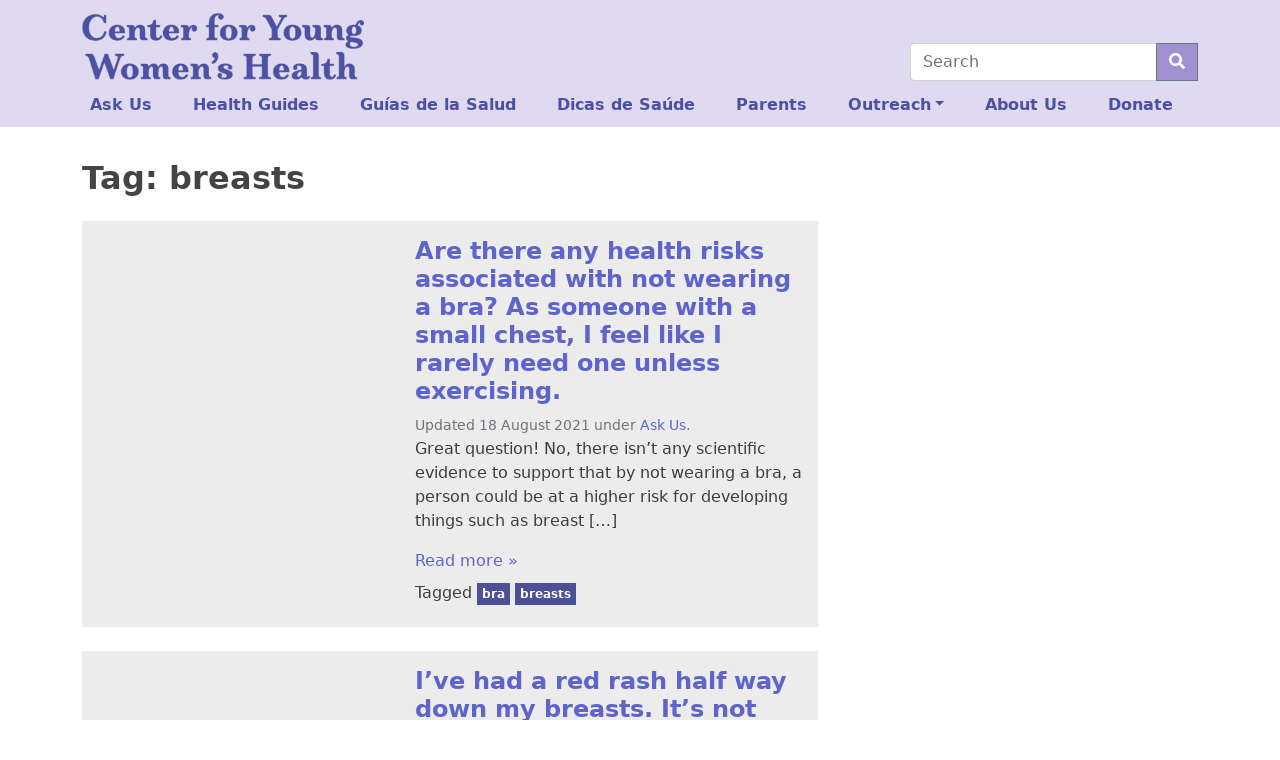

--- FILE ---
content_type: text/html; charset=UTF-8
request_url: https://youngwomenshealth.org/tag/breasts/
body_size: 10537
content:
<!doctype html>
<html lang="en-US">

<head>
    <meta charset="UTF-8">
    <meta name="viewport" content="width=device-width, initial-scale=1">
    <link rel="profile" href="https://gmpg.org/xfn/11">
    <!-- Favicons -->
    <link rel="apple-touch-icon" sizes="180x180" href="https://youngwomenshealth.org/wp-content/themes/bootscore-5-child/img/favicon/apple-touch-icon.png">
    <link rel="icon" type="image/png" sizes="32x32" href="https://youngwomenshealth.org/wp-content/themes/bootscore-5-child/img/favicon/favicon-32x32.png">
    <link rel="icon" type="image/png" sizes="16x16" href="https://youngwomenshealth.org/wp-content/themes/bootscore-5-child/img/favicon/favicon-16x16.png">
    <link rel="manifest" href="https://youngwomenshealth.org/wp-content/themes/bootscore-5-child/img/favicon/site.webmanifest">
    <link rel="mask-icon" href="https://youngwomenshealth.org/wp-content/themes/bootscore-5-child/img/favicon/safari-pinned-tab.svg" color="#0d6efd">
    <meta name="msapplication-TileColor" content="#ffffff">
    <meta name="theme-color" content="#ffffff">
    <!-- Loads the internal WP jQuery. Required if a 3rd party plugin loads jQuery in header instead in footer -->
        <title>breasts &#8211; Center for Young Women&#039;s Health</title>
<meta name='robots' content='max-image-preview:large' />
	<style>img:is([sizes="auto" i], [sizes^="auto," i]) { contain-intrinsic-size: 3000px 1500px }</style>
	<link rel='dns-prefetch' href='//platform-api.sharethis.com' />
<link rel="alternate" type="application/rss+xml" title="Center for Young Women&#039;s Health &raquo; Feed" href="https://youngwomenshealth.org/feed/" />
<link rel="alternate" type="application/rss+xml" title="Center for Young Women&#039;s Health &raquo; Comments Feed" href="https://youngwomenshealth.org/comments/feed/" />
<link rel="alternate" type="application/rss+xml" title="Center for Young Women&#039;s Health &raquo; breasts Tag Feed" href="https://youngwomenshealth.org/tag/breasts/feed/" />
<script type="text/javascript">
/* <![CDATA[ */
window._wpemojiSettings = {"baseUrl":"https:\/\/s.w.org\/images\/core\/emoji\/16.0.1\/72x72\/","ext":".png","svgUrl":"https:\/\/s.w.org\/images\/core\/emoji\/16.0.1\/svg\/","svgExt":".svg","source":{"concatemoji":"https:\/\/youngwomenshealth.org\/wp-includes\/js\/wp-emoji-release.min.js?ver=6.8.3"}};
/*! This file is auto-generated */
!function(s,n){var o,i,e;function c(e){try{var t={supportTests:e,timestamp:(new Date).valueOf()};sessionStorage.setItem(o,JSON.stringify(t))}catch(e){}}function p(e,t,n){e.clearRect(0,0,e.canvas.width,e.canvas.height),e.fillText(t,0,0);var t=new Uint32Array(e.getImageData(0,0,e.canvas.width,e.canvas.height).data),a=(e.clearRect(0,0,e.canvas.width,e.canvas.height),e.fillText(n,0,0),new Uint32Array(e.getImageData(0,0,e.canvas.width,e.canvas.height).data));return t.every(function(e,t){return e===a[t]})}function u(e,t){e.clearRect(0,0,e.canvas.width,e.canvas.height),e.fillText(t,0,0);for(var n=e.getImageData(16,16,1,1),a=0;a<n.data.length;a++)if(0!==n.data[a])return!1;return!0}function f(e,t,n,a){switch(t){case"flag":return n(e,"\ud83c\udff3\ufe0f\u200d\u26a7\ufe0f","\ud83c\udff3\ufe0f\u200b\u26a7\ufe0f")?!1:!n(e,"\ud83c\udde8\ud83c\uddf6","\ud83c\udde8\u200b\ud83c\uddf6")&&!n(e,"\ud83c\udff4\udb40\udc67\udb40\udc62\udb40\udc65\udb40\udc6e\udb40\udc67\udb40\udc7f","\ud83c\udff4\u200b\udb40\udc67\u200b\udb40\udc62\u200b\udb40\udc65\u200b\udb40\udc6e\u200b\udb40\udc67\u200b\udb40\udc7f");case"emoji":return!a(e,"\ud83e\udedf")}return!1}function g(e,t,n,a){var r="undefined"!=typeof WorkerGlobalScope&&self instanceof WorkerGlobalScope?new OffscreenCanvas(300,150):s.createElement("canvas"),o=r.getContext("2d",{willReadFrequently:!0}),i=(o.textBaseline="top",o.font="600 32px Arial",{});return e.forEach(function(e){i[e]=t(o,e,n,a)}),i}function t(e){var t=s.createElement("script");t.src=e,t.defer=!0,s.head.appendChild(t)}"undefined"!=typeof Promise&&(o="wpEmojiSettingsSupports",i=["flag","emoji"],n.supports={everything:!0,everythingExceptFlag:!0},e=new Promise(function(e){s.addEventListener("DOMContentLoaded",e,{once:!0})}),new Promise(function(t){var n=function(){try{var e=JSON.parse(sessionStorage.getItem(o));if("object"==typeof e&&"number"==typeof e.timestamp&&(new Date).valueOf()<e.timestamp+604800&&"object"==typeof e.supportTests)return e.supportTests}catch(e){}return null}();if(!n){if("undefined"!=typeof Worker&&"undefined"!=typeof OffscreenCanvas&&"undefined"!=typeof URL&&URL.createObjectURL&&"undefined"!=typeof Blob)try{var e="postMessage("+g.toString()+"("+[JSON.stringify(i),f.toString(),p.toString(),u.toString()].join(",")+"));",a=new Blob([e],{type:"text/javascript"}),r=new Worker(URL.createObjectURL(a),{name:"wpTestEmojiSupports"});return void(r.onmessage=function(e){c(n=e.data),r.terminate(),t(n)})}catch(e){}c(n=g(i,f,p,u))}t(n)}).then(function(e){for(var t in e)n.supports[t]=e[t],n.supports.everything=n.supports.everything&&n.supports[t],"flag"!==t&&(n.supports.everythingExceptFlag=n.supports.everythingExceptFlag&&n.supports[t]);n.supports.everythingExceptFlag=n.supports.everythingExceptFlag&&!n.supports.flag,n.DOMReady=!1,n.readyCallback=function(){n.DOMReady=!0}}).then(function(){return e}).then(function(){var e;n.supports.everything||(n.readyCallback(),(e=n.source||{}).concatemoji?t(e.concatemoji):e.wpemoji&&e.twemoji&&(t(e.twemoji),t(e.wpemoji)))}))}((window,document),window._wpemojiSettings);
/* ]]> */
</script>
<style id='wp-emoji-styles-inline-css' type='text/css'>

	img.wp-smiley, img.emoji {
		display: inline !important;
		border: none !important;
		box-shadow: none !important;
		height: 1em !important;
		width: 1em !important;
		margin: 0 0.07em !important;
		vertical-align: -0.1em !important;
		background: none !important;
		padding: 0 !important;
	}
</style>
<link rel='stylesheet' id='wp-block-library-css' href='https://youngwomenshealth.org/wp-includes/css/dist/block-library/style.min.css?ver=6.8.3' type='text/css' media='all' />
<style id='classic-theme-styles-inline-css' type='text/css'>
/*! This file is auto-generated */
.wp-block-button__link{color:#fff;background-color:#32373c;border-radius:9999px;box-shadow:none;text-decoration:none;padding:calc(.667em + 2px) calc(1.333em + 2px);font-size:1.125em}.wp-block-file__button{background:#32373c;color:#fff;text-decoration:none}
</style>
<style id='global-styles-inline-css' type='text/css'>
:root{--wp--preset--aspect-ratio--square: 1;--wp--preset--aspect-ratio--4-3: 4/3;--wp--preset--aspect-ratio--3-4: 3/4;--wp--preset--aspect-ratio--3-2: 3/2;--wp--preset--aspect-ratio--2-3: 2/3;--wp--preset--aspect-ratio--16-9: 16/9;--wp--preset--aspect-ratio--9-16: 9/16;--wp--preset--color--black: #000000;--wp--preset--color--cyan-bluish-gray: #abb8c3;--wp--preset--color--white: #ffffff;--wp--preset--color--pale-pink: #f78da7;--wp--preset--color--vivid-red: #cf2e2e;--wp--preset--color--luminous-vivid-orange: #ff6900;--wp--preset--color--luminous-vivid-amber: #fcb900;--wp--preset--color--light-green-cyan: #7bdcb5;--wp--preset--color--vivid-green-cyan: #00d084;--wp--preset--color--pale-cyan-blue: #8ed1fc;--wp--preset--color--vivid-cyan-blue: #0693e3;--wp--preset--color--vivid-purple: #9b51e0;--wp--preset--gradient--vivid-cyan-blue-to-vivid-purple: linear-gradient(135deg,rgba(6,147,227,1) 0%,rgb(155,81,224) 100%);--wp--preset--gradient--light-green-cyan-to-vivid-green-cyan: linear-gradient(135deg,rgb(122,220,180) 0%,rgb(0,208,130) 100%);--wp--preset--gradient--luminous-vivid-amber-to-luminous-vivid-orange: linear-gradient(135deg,rgba(252,185,0,1) 0%,rgba(255,105,0,1) 100%);--wp--preset--gradient--luminous-vivid-orange-to-vivid-red: linear-gradient(135deg,rgba(255,105,0,1) 0%,rgb(207,46,46) 100%);--wp--preset--gradient--very-light-gray-to-cyan-bluish-gray: linear-gradient(135deg,rgb(238,238,238) 0%,rgb(169,184,195) 100%);--wp--preset--gradient--cool-to-warm-spectrum: linear-gradient(135deg,rgb(74,234,220) 0%,rgb(151,120,209) 20%,rgb(207,42,186) 40%,rgb(238,44,130) 60%,rgb(251,105,98) 80%,rgb(254,248,76) 100%);--wp--preset--gradient--blush-light-purple: linear-gradient(135deg,rgb(255,206,236) 0%,rgb(152,150,240) 100%);--wp--preset--gradient--blush-bordeaux: linear-gradient(135deg,rgb(254,205,165) 0%,rgb(254,45,45) 50%,rgb(107,0,62) 100%);--wp--preset--gradient--luminous-dusk: linear-gradient(135deg,rgb(255,203,112) 0%,rgb(199,81,192) 50%,rgb(65,88,208) 100%);--wp--preset--gradient--pale-ocean: linear-gradient(135deg,rgb(255,245,203) 0%,rgb(182,227,212) 50%,rgb(51,167,181) 100%);--wp--preset--gradient--electric-grass: linear-gradient(135deg,rgb(202,248,128) 0%,rgb(113,206,126) 100%);--wp--preset--gradient--midnight: linear-gradient(135deg,rgb(2,3,129) 0%,rgb(40,116,252) 100%);--wp--preset--font-size--small: 13px;--wp--preset--font-size--medium: 20px;--wp--preset--font-size--large: 36px;--wp--preset--font-size--x-large: 42px;--wp--preset--spacing--20: 0.44rem;--wp--preset--spacing--30: 0.67rem;--wp--preset--spacing--40: 1rem;--wp--preset--spacing--50: 1.5rem;--wp--preset--spacing--60: 2.25rem;--wp--preset--spacing--70: 3.38rem;--wp--preset--spacing--80: 5.06rem;--wp--preset--shadow--natural: 6px 6px 9px rgba(0, 0, 0, 0.2);--wp--preset--shadow--deep: 12px 12px 50px rgba(0, 0, 0, 0.4);--wp--preset--shadow--sharp: 6px 6px 0px rgba(0, 0, 0, 0.2);--wp--preset--shadow--outlined: 6px 6px 0px -3px rgba(255, 255, 255, 1), 6px 6px rgba(0, 0, 0, 1);--wp--preset--shadow--crisp: 6px 6px 0px rgba(0, 0, 0, 1);}:where(.is-layout-flex){gap: 0.5em;}:where(.is-layout-grid){gap: 0.5em;}body .is-layout-flex{display: flex;}.is-layout-flex{flex-wrap: wrap;align-items: center;}.is-layout-flex > :is(*, div){margin: 0;}body .is-layout-grid{display: grid;}.is-layout-grid > :is(*, div){margin: 0;}:where(.wp-block-columns.is-layout-flex){gap: 2em;}:where(.wp-block-columns.is-layout-grid){gap: 2em;}:where(.wp-block-post-template.is-layout-flex){gap: 1.25em;}:where(.wp-block-post-template.is-layout-grid){gap: 1.25em;}.has-black-color{color: var(--wp--preset--color--black) !important;}.has-cyan-bluish-gray-color{color: var(--wp--preset--color--cyan-bluish-gray) !important;}.has-white-color{color: var(--wp--preset--color--white) !important;}.has-pale-pink-color{color: var(--wp--preset--color--pale-pink) !important;}.has-vivid-red-color{color: var(--wp--preset--color--vivid-red) !important;}.has-luminous-vivid-orange-color{color: var(--wp--preset--color--luminous-vivid-orange) !important;}.has-luminous-vivid-amber-color{color: var(--wp--preset--color--luminous-vivid-amber) !important;}.has-light-green-cyan-color{color: var(--wp--preset--color--light-green-cyan) !important;}.has-vivid-green-cyan-color{color: var(--wp--preset--color--vivid-green-cyan) !important;}.has-pale-cyan-blue-color{color: var(--wp--preset--color--pale-cyan-blue) !important;}.has-vivid-cyan-blue-color{color: var(--wp--preset--color--vivid-cyan-blue) !important;}.has-vivid-purple-color{color: var(--wp--preset--color--vivid-purple) !important;}.has-black-background-color{background-color: var(--wp--preset--color--black) !important;}.has-cyan-bluish-gray-background-color{background-color: var(--wp--preset--color--cyan-bluish-gray) !important;}.has-white-background-color{background-color: var(--wp--preset--color--white) !important;}.has-pale-pink-background-color{background-color: var(--wp--preset--color--pale-pink) !important;}.has-vivid-red-background-color{background-color: var(--wp--preset--color--vivid-red) !important;}.has-luminous-vivid-orange-background-color{background-color: var(--wp--preset--color--luminous-vivid-orange) !important;}.has-luminous-vivid-amber-background-color{background-color: var(--wp--preset--color--luminous-vivid-amber) !important;}.has-light-green-cyan-background-color{background-color: var(--wp--preset--color--light-green-cyan) !important;}.has-vivid-green-cyan-background-color{background-color: var(--wp--preset--color--vivid-green-cyan) !important;}.has-pale-cyan-blue-background-color{background-color: var(--wp--preset--color--pale-cyan-blue) !important;}.has-vivid-cyan-blue-background-color{background-color: var(--wp--preset--color--vivid-cyan-blue) !important;}.has-vivid-purple-background-color{background-color: var(--wp--preset--color--vivid-purple) !important;}.has-black-border-color{border-color: var(--wp--preset--color--black) !important;}.has-cyan-bluish-gray-border-color{border-color: var(--wp--preset--color--cyan-bluish-gray) !important;}.has-white-border-color{border-color: var(--wp--preset--color--white) !important;}.has-pale-pink-border-color{border-color: var(--wp--preset--color--pale-pink) !important;}.has-vivid-red-border-color{border-color: var(--wp--preset--color--vivid-red) !important;}.has-luminous-vivid-orange-border-color{border-color: var(--wp--preset--color--luminous-vivid-orange) !important;}.has-luminous-vivid-amber-border-color{border-color: var(--wp--preset--color--luminous-vivid-amber) !important;}.has-light-green-cyan-border-color{border-color: var(--wp--preset--color--light-green-cyan) !important;}.has-vivid-green-cyan-border-color{border-color: var(--wp--preset--color--vivid-green-cyan) !important;}.has-pale-cyan-blue-border-color{border-color: var(--wp--preset--color--pale-cyan-blue) !important;}.has-vivid-cyan-blue-border-color{border-color: var(--wp--preset--color--vivid-cyan-blue) !important;}.has-vivid-purple-border-color{border-color: var(--wp--preset--color--vivid-purple) !important;}.has-vivid-cyan-blue-to-vivid-purple-gradient-background{background: var(--wp--preset--gradient--vivid-cyan-blue-to-vivid-purple) !important;}.has-light-green-cyan-to-vivid-green-cyan-gradient-background{background: var(--wp--preset--gradient--light-green-cyan-to-vivid-green-cyan) !important;}.has-luminous-vivid-amber-to-luminous-vivid-orange-gradient-background{background: var(--wp--preset--gradient--luminous-vivid-amber-to-luminous-vivid-orange) !important;}.has-luminous-vivid-orange-to-vivid-red-gradient-background{background: var(--wp--preset--gradient--luminous-vivid-orange-to-vivid-red) !important;}.has-very-light-gray-to-cyan-bluish-gray-gradient-background{background: var(--wp--preset--gradient--very-light-gray-to-cyan-bluish-gray) !important;}.has-cool-to-warm-spectrum-gradient-background{background: var(--wp--preset--gradient--cool-to-warm-spectrum) !important;}.has-blush-light-purple-gradient-background{background: var(--wp--preset--gradient--blush-light-purple) !important;}.has-blush-bordeaux-gradient-background{background: var(--wp--preset--gradient--blush-bordeaux) !important;}.has-luminous-dusk-gradient-background{background: var(--wp--preset--gradient--luminous-dusk) !important;}.has-pale-ocean-gradient-background{background: var(--wp--preset--gradient--pale-ocean) !important;}.has-electric-grass-gradient-background{background: var(--wp--preset--gradient--electric-grass) !important;}.has-midnight-gradient-background{background: var(--wp--preset--gradient--midnight) !important;}.has-small-font-size{font-size: var(--wp--preset--font-size--small) !important;}.has-medium-font-size{font-size: var(--wp--preset--font-size--medium) !important;}.has-large-font-size{font-size: var(--wp--preset--font-size--large) !important;}.has-x-large-font-size{font-size: var(--wp--preset--font-size--x-large) !important;}
:where(.wp-block-post-template.is-layout-flex){gap: 1.25em;}:where(.wp-block-post-template.is-layout-grid){gap: 1.25em;}
:where(.wp-block-columns.is-layout-flex){gap: 2em;}:where(.wp-block-columns.is-layout-grid){gap: 2em;}
:root :where(.wp-block-pullquote){font-size: 1.5em;line-height: 1.6;}
</style>
<link rel='stylesheet' id='contactform-style-css' href='https://youngwomenshealth.org/wp-content/plugins/bs5-contact-form-7/css/contactform-style.css?ver=6.8.3' type='text/css' media='all' />
<link rel='stylesheet' id='wp-components-css' href='https://youngwomenshealth.org/wp-includes/css/dist/components/style.min.css?ver=6.8.3' type='text/css' media='all' />
<link rel='stylesheet' id='godaddy-styles-css' href='https://youngwomenshealth.org/wp-content/mu-plugins/vendor/wpex/godaddy-launch/includes/Dependencies/GoDaddy/Styles/build/latest.css?ver=2.0.2' type='text/css' media='all' />
<link rel='stylesheet' id='parent-style-css' href='https://youngwomenshealth.org/wp-content/themes/bootscore-5/style.css?ver=6.8.3' type='text/css' media='all' />
<link rel='stylesheet' id='bootscore-style-css' href='https://youngwomenshealth.org/wp-content/themes/bootscore-5-child/style.css?ver=202107120423' type='text/css' media='all' />
<link rel='stylesheet' id='bootstrap-css' href='https://youngwomenshealth.org/wp-content/themes/bootscore-5/css/lib/bootstrap.min.css?ver=202107120423' type='text/css' media='all' />
<link rel='stylesheet' id='fontawesome-css' href='https://youngwomenshealth.org/wp-content/themes/bootscore-5/css/lib/fontawesome.min.css?ver=202107120423' type='text/css' media='all' />
<link rel='stylesheet' id='searchwp-forms-css' href='https://youngwomenshealth.org/wp-content/plugins/searchwp/assets/css/frontend/search-forms.css?ver=4.3.15' type='text/css' media='all' />
<script type="text/javascript" src="https://youngwomenshealth.org/wp-includes/js/jquery/jquery.min.js?ver=3.7.1" id="jquery-core-js"></script>
<script type="text/javascript" src="https://youngwomenshealth.org/wp-includes/js/jquery/jquery-migrate.min.js?ver=3.4.1" id="jquery-migrate-js"></script>
<script type="text/javascript" src="//platform-api.sharethis.com/js/sharethis.js?ver=8.5.3#property=645292ae46e8cd00196614e2&amp;product=gdpr-compliance-tool-v2&amp;source=simple-share-buttons-adder-wordpress" id="simple-share-buttons-adder-mu-js"></script>
<link rel="https://api.w.org/" href="https://youngwomenshealth.org/wp-json/" /><link rel="alternate" title="JSON" type="application/json" href="https://youngwomenshealth.org/wp-json/wp/v2/tags/527" /><link rel="EditURI" type="application/rsd+xml" title="RSD" href="https://youngwomenshealth.org/xmlrpc.php?rsd" />
<meta name="generator" content="WordPress 6.8.3" />
<link rel="icon" href="https://youngwomenshealth.org/wp-content/uploads/2021/09/CYWH-favicon_32.png" sizes="32x32" />
<link rel="icon" href="https://youngwomenshealth.org/wp-content/uploads/2021/09/CYWH-favicon_32.png" sizes="192x192" />
<link rel="apple-touch-icon" href="https://youngwomenshealth.org/wp-content/uploads/2021/09/CYWH-favicon_32.png" />
<meta name="msapplication-TileImage" content="https://youngwomenshealth.org/wp-content/uploads/2021/09/CYWH-favicon_32.png" />
		<style type="text/css" id="wp-custom-css">
			body{color:#3c3c3c;}
a {	text-decoration:none;color:#5f64cc;}
a:visited {color:#4f53aa;}
a:hover ,a:active {color:#935fa5;}
.bg-dark a{color:#d5c8ff;}
.bg-dark a:visited{color:#e0d6ff;}
.bg-dark a:hover,.bg-dark a:active{color:#a091d0;}
h1,h2,h3,h4,h5 {font-weight:bold;}
h1,h2 {color:#444;}
h3,h4,h5 {color:#935fa5;}
.card-img-overlay h1,.card-img-overlay h2,.card-img-overlay h3,.card-img-overlay h4{color:#fff;}
h1 {font-size:2rem;}
h2 {font-size:1.5rem;}
h3 {font-size:1.33rem;}

.fr {float: right;margin: 0.5em 0 0.5em 1.5em;}
.fl {float: left;margin: 0.5em 1.5em 0.5em 0;}
.clr {clear:both;}
.mx50{max-width:50%;}

a.badge:visited {color: #eeeeee;}
.bg-light {background-color:#e0daf0 !important;}
.widget.bg-light {background-color:#fff !important;}
.widget.bg-light h2 {font-style:italic;}
.textwidget .widgettitle {margin: 0 0 1rem -1rem;}
.bg-secondary {background-color:#4c5097 !important;}
.navbar {
  padding-bottom: 2px;
}
.navbar-brand img {
	max-width:44vw;
}
.dropdown-search.dropdown-menu[data-bs-popper] {position: absolute !important;right: 0 !important;left: unset !important;margin-right: -49.5px;top: 34px;width: 100vw;}
.bootscore-footer ul.dropdown-menu{padding-left: 0.5em;inset: auto auto 0px 0px !important;transform: translate(-117px, -42px) !important;background-color:#212529;border-color:#fff;}
.bootscore-footer .dropdown-item:hover {background-color: #212529;}

.cover-block {position:absolute;height:100%;width:100%;}
.ratio-3-2 {aspect-ratio:3/2;overflow:hidden;}
.ratio-3-2 .listing-item,.ratio-3-2 .listing-item a{display:block;height:100%;text-align:center;}
.ratio-3-2 .listing-item a img {height:100%;width:auto;}
.card-body .listing-item a.title {display:block;font-weight:bold;margin-bottom:1em;}
.card-body .listing-item span.excerpt {display:bold;}
.topic-grid a:link,.topic-grid a:visited {color:#fff;}
.topic-grid .card p {max-height:24vw;overflow:hidden;}
.topic-box {font-size:8.25vw;display: flex;justify-content: center;align-items: center;height: 100%;}

.sa_hover_container {position:relative;}
.sa_hover_container>div {padding:0.5em 0.9em; background: #0008;color:#f7f7f7;}
.sa_hover_container>div h3 {color:#fff;margin:0;font-size:5vw;}
.sa_hover_container>div a {color:#bdb0df !important;}
.sa_hover_container>div a:visited {color:#e0daf0 !important}
.slide-bottom,.slide-top,.slide-right,.slide-left {position:absolute !important;}
.slide-bottom {bottom:0 !important;}
.slide-top {top:0 !important;}
.slide-right {right:0 !important;height:100%;}
.slide-left {left:0 !important;height:100%;}

.yt-embed { position: relative; overflow: hidden; max-width: 100%;margin: 0 auto 1em;}
.yt-embed::after {  display: block; content: ""; padding-top: 56.25%;}
.yt-embed iframe {  position: absolute; top: 0; left: 0; width: 100%; height: 100%;}
.modal-body .yt-embed {max-width:100% !important;}
.tagbox {margin-bottom: 13px !important;}
.ssba.right,.ssba.alignright,.ssba.annex {position: absolute;right: 0;top:-42px;}
.ssba.annex {right: 108px;top:-48px;border-right:1px solid;}
.ssba.annex ul {list-style: none;margin:0;padding:0;}
.ssba.annex li {display:inline-block;padding:6px 6px 6px 0;}
.ssba.annex img {max-height:30px;}
.ssbp-list>li{margin-top:0 !important;}
.entry-content {position: relative;overflow: visible;border-top: 1px solid #fff0;margin-top:53px;}
.page-template-page-blank-with-container .entry-content {margin-top:0;}

.wp-caption .wp-caption-text {font-size:85%;}

.card {background-color:#ececec;border:none;margin-bottom:1em;}
.card,.card-header:first-child {border-radius:0;}
.card-header {color:#fff;background-color:#949599;border:none;}
.card-header h5 {color:#fff;margin:0;}
.entry-content .card.card-body {display:flow-root;}

.accordion {margin-bottom:1em;}
h2.accordion-header button {font-size: 1.1rem;}

.badge {border-radius:0;margin-bottom:6px;padding:5px;}
.bigstat {font-size:300%;line-height: 1;}

@media (min-width:576px) {
 .navbar-brand img {
  max-width:33vw;
 }
.dropdown-search.dropdown-menu[data-bs-popper] {margin-right: -37.5px;width: 515px;}
 .sa_hover_container>div h3{font-size:1.6em;}.sa_hover_container>div{padding:1em;}
	.topic-box {font-size: 18px;}
}
@media (min-width:768px) {
 .navbar-brand img {
  max-width:22vw;
 }
.dropdown-search.dropdown-menu[data-bs-popper] {width: 695px;}
.card.statcall {max-width: 30em;width:auto;clear: both;}
 .sa_hover_container>div h3{font-size:2.3em;}.sa_hover_container>div{padding:1.333em;}
	.topic-box {font-size: 24px;}
}
@media (max-width:992px) {
	#dropdown-search{padding-right:0.75rem;}
}
@media (min-width:992px) {
.navbar > .container, .navbar > .container-fluid, .navbar > .container-lg, .navbar > .container-md, .navbar > .container-sm, .navbar > .container-xl, .navbar > .container-xxl {
	flex-wrap: wrap;
	}
	.navbar-expand-lg .offcanvas {
		width: 100%;
		flex-shrink: 0;
		order: 3 !important;
	}
	.navbar-expand-lg .navbar-nav {
		width: 100%;
	}
	.navbar-expand-lg .navbar-nav li {
    flex-grow: 1;
		font-weight:bold;
	}
	.navbar-expand-lg .navbar-nav li a.nav-link {
		color:#4c51a3;
  }
	.top-nav-search-lg {
		order: 2 !important;flex-grow: 1;
	}
	.top-nav-search {
		position:relative;
	}
	form.searchform {
		width: 18em;
		position:absolute;
		right:0;
		bottom: 4px;
	}
	.entry-content {margin-top:0px;}
	.tags-links {max-width:321px;}
	.yt-embed {max-width: 66.667%;}
 .sa_hover_container>div h3{font-size:3.1em;}.sa_hover_container>div{padding:2em;}
	.topic-box {font-size: 36px;}
}
@media (min-width:1200px) {
	.tags-links {max-width:441px;}
 .sa_hover_container>div h3{font-size:3.7em;}
	.topic-box {font-size: 48px;}
}
@media (min-width:1400px) {
	.tags-links {max-width:671px;}
 .sa_hover_container>div h3{font-size:4.5em;}
}		</style>
			<!-- Global site tag (gtag.js) - Google Analytics -->
<script async src="https://www.googletagmanager.com/gtag/js?id=UA-1640713-1"></script>
<script>
  window.dataLayer = window.dataLayer || [];
  function gtag(){dataLayer.push(arguments);}
  gtag('js', new Date());

  gtag('config', 'UA-1640713-1');
	jQuery(function($){
	$('a[href$=".pdf"]').click(function(){
		var pdfurl=jQuery(this).attr('href');
	 	gtag('event', 'contact', { 'event_category' : 'PDF Download', 'event_action' : 'Download', 'event_label' : pdfurl});
	 	return true;
	 	});
	});
  </script>
</head>

<body class="archive tag tag-breasts tag-527 wp-theme-bootscore-5 wp-child-theme-bootscore-5-child hfeed">

    <div id="to-top"></div>

    <div id="page" class="site">

        <header id="masthead" class="site-header">

            <nav id="nav-main" class="navbar navbar-expand-lg navbar-light bg-light">

                <div class="container align-items-end">

                    <a class="navbar-brand d-md-none" href="https://youngwomenshealth.org"><img src="https://youngwomenshealth.org/wp-content/themes/bootscore-5-child/img/logo/logo-top.png" alt="logo" class="logo sm"></a>
                    <a class="navbar-brand d-none d-md-block" href="https://youngwomenshealth.org"><img src="https://youngwomenshealth.org/wp-content/themes/bootscore-5-child/img/logo/logo-top.png" alt="logo" class="logo md"></a>

                    <!-- Top Nav Widget -->
                    <div class="top-nav order-lg-3 flex-grow-1 flex-lg-grow-0 d-flex justify-content-end">
                                            </div>

                    <!-- Top Nav Search Mobile -->
                    <div class="top-nav-search-md d-lg-none ms-2">
                        <div class="dropdown">
                            <button class="btn btn-outline-secondary btn-dropdown right" type="button" id="dropdown-search" data-bs-toggle="dropdown" aria-expanded="false">
                                <i class="fas fa-search"></i>
                            </button>
                            <div class="dropdown-search dropdown-menu position-fixed border-0 bg-light rounded-0 start-0 end-0" aria-labelledby="dropdown-search">
                                <div class="container">
                                                                        <div class="mb-2">
                                        <div class="top-nav-search"><!-- Search Button Outline Secondary Right -->
<form class="searchform input-group" method="get" action="https://youngwomenshealth.org/" class="form-inline">
    <input type="text" name="s" class="form-control" placeholder="Search">
    <button type="submit" class="input-group-text btn btn-outline-secondary"><i class="fas fa-search"></i></button>
</form>
</div>                                    </div>
                                                                    </div>
                            </div>
                        </div>
                    </div>

                    <button class="navbar-toggler border-0 focus-0 py-2 pe-0 ms-2" type="button" data-bs-toggle="offcanvas" data-bs-target="#offcanvas-navbar" aria-controls="offcanvas-navbar">
                        <i class="text-secondary fas fa-bars"></i>
                    </button>

                    <div class="offcanvas offcanvas-end" tabindex="-1" data-bs-hideresize="true" id="offcanvas-navbar">
                        <div class="offcanvas-header hover cursor-pointer bg-light text-primary" data-bs-dismiss="offcanvas">
                            <i class="fas fa-chevron-left"></i> Close menu                        </div>
                        <div class="offcanvas-body">
                            <!-- Bootstrap 5 Nav Walker Main Menu -->
                            <ul id="bootscore-navbar" class="navbar-nav ms-auto "><li  id="menu-item-184987" class="menu-item menu-item-type-post_type menu-item-object-page nav-item nav-item-184987"><a href="https://youngwomenshealth.org/ask-us-index/" class="nav-link ">Ask Us</a></li>
<li  id="menu-item-184988" class="menu-item menu-item-type-post_type menu-item-object-page nav-item nav-item-184988"><a href="https://youngwomenshealth.org/health-guides-index/" class="nav-link ">Health Guides</a></li>
<li  id="menu-item-184989" class="menu-item menu-item-type-post_type menu-item-object-page nav-item nav-item-184989"><a href="https://youngwomenshealth.org/indice-guias-de-la-salud/" class="nav-link ">Guías de la Salud</a></li>
<li  id="menu-item-184990" class="menu-item menu-item-type-post_type menu-item-object-page nav-item nav-item-184990"><a href="https://youngwomenshealth.org/indice-dicas-de-saude/" class="nav-link ">Dicas de Saúde</a></li>
<li  id="menu-item-184993" class="menu-item menu-item-type-post_type menu-item-object-page nav-item nav-item-184993"><a href="https://youngwomenshealth.org/parents/" class="nav-link ">Parents</a></li>
<li  id="menu-item-32" class="menu-item menu-item-type-custom menu-item-object-custom menu-item-has-children dropdown nav-item nav-item-32"><a href="#" class="nav-link  dropdown-toggle" data-bs-toggle="dropdown" aria-haspopup="true" aria-expanded="false">Outreach</a>
<ul class="dropdown-menu  depth_0">
	<li  id="menu-item-185090" class="menu-item menu-item-type-post_type menu-item-object-page nav-item nav-item-185090"><a href="https://youngwomenshealth.org/askus/" class="dropdown-item ">Ask Us</a></li>
	<li  id="menu-item-185097" class="menu-item menu-item-type-post_type menu-item-object-page nav-item nav-item-185097"><a href="https://youngwomenshealth.org/online-health-chats/" class="dropdown-item ">Online Health Chats</a></li>
	<li  id="menu-item-185098" class="menu-item menu-item-type-post_type menu-item-object-page nav-item nav-item-185098"><a href="https://youngwomenshealth.org/mrkh-conference/" class="dropdown-item ">MRKH Conference</a></li>
	<li  id="menu-item-185099" class="menu-item menu-item-type-post_type menu-item-object-page nav-item nav-item-185099"><a href="https://youngwomenshealth.org/endometriosis-conference/" class="dropdown-item ">Endometriosis Conference</a></li>
	<li  id="menu-item-185100" class="menu-item menu-item-type-post_type menu-item-object-page nav-item nav-item-185100"><a href="https://youngwomenshealth.org/endometriosis-research/" class="dropdown-item ">Endometriosis Research</a></li>
	<li  id="menu-item-186817" class="menu-item menu-item-type-post_type menu-item-object-page nav-item nav-item-186817"><a href="https://youngwomenshealth.org/clinicians/" class="dropdown-item ">For Clinicians</a></li>
	<li  id="menu-item-185101" class="menu-item menu-item-type-post_type menu-item-object-page nav-item nav-item-185101"><a href="https://youngwomenshealth.org/teen-talk-newsletter/" class="dropdown-item ">Teen Talk Newsletter</a></li>
	<li  id="menu-item-185102" class="menu-item menu-item-type-post_type menu-item-object-page nav-item nav-item-185102"><a href="https://youngwomenshealth.org/youth-advisory-program/" class="dropdown-item ">Youth Advisory Program</a></li>
	<li  id="menu-item-185103" class="menu-item menu-item-type-post_type menu-item-object-page nav-item nav-item-185103"><a href="https://youngwomenshealth.org/print-publications-2/" class="dropdown-item ">Print Publications</a></li>
</ul>
</li>
<li  id="menu-item-184991" class="menu-item menu-item-type-post_type menu-item-object-page nav-item nav-item-184991"><a href="https://youngwomenshealth.org/about-us/" class="nav-link ">About Us</a></li>
<li  id="menu-item-184992" class="menu-item menu-item-type-post_type menu-item-object-page nav-item nav-item-184992"><a href="https://youngwomenshealth.org/donate/" class="nav-link ">Donate</a></li>
</ul>                            <!-- Bootstrap 5 Nav Walker Main Menu End -->
                        </div>
                    </div>

                    <!-- Top Nav Search Large -->
                    <div class="top-nav-search-lg d-none d-lg-block order-lg-3 ms-2">
                                                <div>
                            <div class="top-nav-search"><!-- Search Button Outline Secondary Right -->
<form class="searchform input-group" method="get" action="https://youngwomenshealth.org/" class="form-inline">
    <input type="text" name="s" class="form-control" placeholder="Search">
    <button type="submit" class="input-group-text btn btn-outline-secondary"><i class="fas fa-search"></i></button>
</form>
</div>                        </div>
                                            </div>

                </div><!-- container -->

            </nav>

        </header><!-- #masthead -->

<div id="content" class="site-content container py-3 mt-3">
    <div id="primary" class="content-area">
        
        <!-- Hook to add something nice -->
          

        <div class="row">
            <div class="col">

                <main id="main" class="site-main">

                    <!-- Title & Description -->
                    <header class="page-header mb-4">
                        <h1>Tag: <span>breasts</span></h1>
                                            </header>

                    <!-- Grid Layout -->
                                                            <div class="card horizontal mb-4">
                        <div class="row">
                            <!-- Featured Image-->
                            <div class="card-img-left-md col-lg-5"></div>                            <div class="col">
                                <div class="card-body">
                                    <!-- Title -->
                                    <h2 class="blog-post-title">
                                        <a href="https://youngwomenshealth.org/askus/risk-of-no-bra/">
                                            Are there any health risks associated with not wearing a bra? As someone with a small chest, I feel like I rarely need one unless exercising.                                        </a>
                                    </h2>
                                    <!-- Meta -->
                                                                        <small class="text-muted mb-2">
                                        Updated 18 August 2021 under <a href='/ask-us-index/'>Ask Us</a>.                                    </small>
                                                                        <!-- Excerpt & Read more -->
                                    <div class="card-text mt-auto">
                                        <p>Great question! No, there isn’t any scientific evidence to support that by not wearing a bra, a person could be at a higher risk for developing things such as breast [&hellip;]</p>
 <a class="read-more" href="https://youngwomenshealth.org/askus/risk-of-no-bra/">Read more »</a>
                                    </div>
                                    <!-- Tags -->
                                    <div class="tags-links mt-2">Tagged <a class="badge bg-secondary" href="https://youngwomenshealth.org/tag/bra/" rel="tag">bra</a> <a class="badge bg-secondary" href="https://youngwomenshealth.org/tag/breasts/" rel="tag">breasts</a></div>                                </div>
                            </div>
                        </div>
                    </div>
                                        <div class="card horizontal mb-4">
                        <div class="row">
                            <!-- Featured Image-->
                            <div class="card-img-left-md col-lg-5"></div>                            <div class="col">
                                <div class="card-body">
                                    <!-- Title -->
                                    <h2 class="blog-post-title">
                                        <a href="https://youngwomenshealth.org/askus/breast-rash/">
                                            I’ve had a red rash half way down my breasts. It’s not itchy but sometimes I get little spots on my breast too. Is this normal?                                        </a>
                                    </h2>
                                    <!-- Meta -->
                                                                        <small class="text-muted mb-2">
                                        Updated 10 June 2020 under <a href='/ask-us-index/'>Ask Us</a>.                                    </small>
                                                                        <!-- Excerpt & Read more -->
                                    <div class="card-text mt-auto">
                                        <p>Thank you for your question. A rash is a tricky thing to diagnose (find the cause) because there can be many different reasons why it’s occurring. Talk to your health [&hellip;]</p>
 <a class="read-more" href="https://youngwomenshealth.org/askus/breast-rash/">Read more »</a>
                                    </div>
                                    <!-- Tags -->
                                    <div class="tags-links mt-2">Tagged <a class="badge bg-secondary" href="https://youngwomenshealth.org/tag/breast-health/" rel="tag">breast health</a> <a class="badge bg-secondary" href="https://youngwomenshealth.org/tag/breasts/" rel="tag">breasts</a> <a class="badge bg-secondary" href="https://youngwomenshealth.org/tag/rash/" rel="tag">rash</a></div>                                </div>
                            </div>
                        </div>
                    </div>
                                        
                    <!-- Pagination -->
                    <div>
                                            </div>

                </main><!-- #main -->

            </div><!-- col -->

            <div class="col-md-4 col-xxl-3 mt-4 mt-md-0">
	<aside id="secondary" class="widget-area">
		<section id="custom_html-3" class="widget_text widget widget_custom_html card card-body mb-4 bg-light border-0"><div class="textwidget custom-html-widget"></div></section>	</aside>
	<!-- #secondary -->
</div>        </div><!-- row -->

    </div><!-- #primary -->
</div><!-- #content -->


<footer>

    <div class="bootscore-footer bg-dark text-white pt-5 pb-3">
        <div class="container">
            
            <!-- Top Footer Widget -->
                        
            
            <div class="row">

                <!-- Footer 1 Widget -->
                <div class="col-md-9 col-lg-9">
                                            <div>
                            <div class="footer_widget mb-4">			<div class="textwidget"><p>The Center for Young Women’s Health (CYWH) is a collaboration between the Division of Adolescent and Young Adult Medicine and the Division of Gynecology at Boston Children’s Hospital. The Center is an educational entity that exists to provide adolescents of all genders with carefully researched health information, health education programs, and community spaces.</p>
<p>All information is for educational purposes only. For specific medical advice, diagnoses, and treatment, consult your health care provider.</p>
</div>
		</div>                        </div>
                                    </div>

                <!-- Footer 4 Widget -->
                <div class="col-md-3 col-lg-3">
                                            <div>
                            <div class="widget_text footer_widget mb-4"><div class="textwidget custom-html-widget"><a href="https://www.facebook.com/C4YWH"><img src="/wp-content/uploads/2022/10/social-facebook.png" class="image wp-image-184974  attachment-full size-full" alt="facebook logo" loading="lazy" style="max-width: 100%; height: auto;margin:0 0.5rem 0.5rem 0;" width="66" height="66"></a><!--<a href="https://twitter.com/cywh/"><img src="/wp-content/uploads/2022/10/social-twitter.png" class="image wp-image-184976  attachment-full size-full" alt="twitter logo" loading="lazy" style="max-width: 100%; height: auto;margin:0 0.5rem 0.5rem 0;" width="66" height="66"></a>--><a href="https://www.instagram.com/bch_cywh/"><img src="/wp-content/uploads/2022/10/social-instagram.png" class="image wp-image-184977  attachment-full size-full" alt="instagram logo" loading="lazy" style="max-width: 100%; height: auto;margin:0 0.5rem 0.5rem 0;" width="66" height="66"></a>                       </div></div>                        </div>
                                    </div>
                <!-- Footer Widgets End -->

            </div>
            
            <!-- Bootstrap 5 Nav Walker Footer Menu -->
            <ul id="footer-menu" class="nav "><li  id="menu-item-108" class="menu-item menu-item-type-custom menu-item-object-custom nav-item nav-item-108"><a href="/about-us/" class="nav-link ">About Us</a></li>
<li  id="menu-item-109" class="menu-item menu-item-type-custom menu-item-object-custom nav-item nav-item-109"><a href="/contact-us/" class="nav-link ">Contact Us</a></li>
<li  id="menu-item-110" class="menu-item menu-item-type-custom menu-item-object-custom nav-item nav-item-110"><a href="/legal/" class="nav-link ">Legal</a></li>
<li  id="menu-item-111" class="menu-item menu-item-type-custom menu-item-object-custom nav-item nav-item-111"><a href="/permission-requests/" class="nav-link ">Permissions Requests</a></li>
<li  id="menu-item-112" class="menu-item menu-item-type-custom menu-item-object-custom menu-item-has-children dropdown nav-item nav-item-112"><a href="#" class="nav-link  dropdown-toggle" data-bs-toggle="dropdown" aria-haspopup="true" aria-expanded="false">Outreach</a>
<ul class="dropdown-menu  depth_0">
	<li  id="menu-item-184981" class="menu-item menu-item-type-post_type menu-item-object-page nav-item nav-item-184981"><a href="https://youngwomenshealth.org/askus/" class="dropdown-item ">Ask Us</a></li>
	<li  id="menu-item-184983" class="menu-item menu-item-type-post_type menu-item-object-page nav-item nav-item-184983"><a href="https://youngwomenshealth.org/online-health-chats/" class="dropdown-item ">Online Health Chats</a></li>
	<li  id="menu-item-184980" class="menu-item menu-item-type-post_type menu-item-object-page nav-item nav-item-184980"><a href="https://youngwomenshealth.org/mrkh-conference/" class="dropdown-item ">MRKH Conference</a></li>
	<li  id="menu-item-184982" class="menu-item menu-item-type-post_type menu-item-object-page nav-item nav-item-184982"><a href="https://youngwomenshealth.org/endometriosis-conference/" class="dropdown-item ">Endometriosis Conference</a></li>
	<li  id="menu-item-184986" class="menu-item menu-item-type-post_type menu-item-object-page nav-item nav-item-184986"><a href="https://youngwomenshealth.org/endometriosis-research/" class="dropdown-item ">Endometriosis Research</a></li>
	<li  id="menu-item-184984" class="menu-item menu-item-type-post_type menu-item-object-page nav-item nav-item-184984"><a href="https://youngwomenshealth.org/teen-talk-newsletter/" class="dropdown-item ">Teen Talk Newsletter</a></li>
	<li  id="menu-item-184985" class="menu-item menu-item-type-post_type menu-item-object-page nav-item nav-item-184985"><a href="https://youngwomenshealth.org/youth-advisory-program/" class="dropdown-item ">Youth Advisory Program</a></li>
	<li  id="menu-item-184978" class="menu-item menu-item-type-post_type menu-item-object-page nav-item nav-item-184978"><a href="https://youngwomenshealth.org/print-publications-2/" class="dropdown-item ">Print Publications</a></li>
</ul>
</li>
</ul>            <!-- Bootstrap 5 Nav Walker Footer Menu End -->
            
        </div>
    </div>
    
    <div class="bootscore-info bg-dark text-white py-2 text-center">
        <div class="container">
            <small>&copy;&nbsp;2026 - Center for Young Women&#039;s Health</small>    
        </div>
    </div>

</footer>

<div class="top-button">
    <a href="#to-top" class="btn btn-primary shadow"><i class="fas fa-chevron-up"></i></a>
</div>

</div><!-- #page -->

<script type="speculationrules">
{"prefetch":[{"source":"document","where":{"and":[{"href_matches":"\/*"},{"not":{"href_matches":["\/wp-*.php","\/wp-admin\/*","\/wp-content\/uploads\/*","\/wp-content\/*","\/wp-content\/plugins\/*","\/wp-content\/themes\/bootscore-5-child\/*","\/wp-content\/themes\/bootscore-5\/*","\/*\\?(.+)"]}},{"not":{"selector_matches":"a[rel~=\"nofollow\"]"}},{"not":{"selector_matches":".no-prefetch, .no-prefetch a"}}]},"eagerness":"conservative"}]}
</script>
<script type="text/javascript" src="https://youngwomenshealth.org/wp-content/plugins/bs5-contact-form-7/js/contactform-script.js?ver=1.0" id="contactform-script-js"></script>
<script type="text/javascript" src="https://youngwomenshealth.org/wp-includes/js/dist/hooks.min.js?ver=4d63a3d491d11ffd8ac6" id="wp-hooks-js"></script>
<script type="text/javascript" src="https://youngwomenshealth.org/wp-includes/js/dist/i18n.min.js?ver=5e580eb46a90c2b997e6" id="wp-i18n-js"></script>
<script type="text/javascript" id="wp-i18n-js-after">
/* <![CDATA[ */
wp.i18n.setLocaleData( { 'text direction\u0004ltr': [ 'ltr' ] } );
/* ]]> */
</script>
<script type="text/javascript" src="https://youngwomenshealth.org/wp-content/plugins/contact-form-7/includes/swv/js/index.js?ver=6.1.4" id="swv-js"></script>
<script type="text/javascript" id="contact-form-7-js-before">
/* <![CDATA[ */
var wpcf7 = {
    "api": {
        "root": "https:\/\/youngwomenshealth.org\/wp-json\/",
        "namespace": "contact-form-7\/v1"
    },
    "cached": 1
};
/* ]]> */
</script>
<script type="text/javascript" src="https://youngwomenshealth.org/wp-content/plugins/contact-form-7/includes/js/index.js?ver=6.1.4" id="contact-form-7-js"></script>
<script type="text/javascript" src="https://youngwomenshealth.org/wp-content/plugins/simple-share-buttons-adder/js/ssba.js?ver=1758756219" id="simple-share-buttons-adder-ssba-js"></script>
<script type="text/javascript" id="simple-share-buttons-adder-ssba-js-after">
/* <![CDATA[ */
Main.boot( [] );
/* ]]> */
</script>
<script type="text/javascript" src="https://youngwomenshealth.org/wp-content/themes/bootscore-5-child/js/custom.js?ver=6.8.3" id="custom-js-js"></script>
<script type="text/javascript" src="https://youngwomenshealth.org/wp-content/themes/bootscore-5/js/lib/bootstrap.bundle.min.js?ver=202107120423" id="bootstrap-js"></script>
<script type="text/javascript" src="https://youngwomenshealth.org/wp-content/themes/bootscore-5/js/theme.js?ver=202107120423" id="bootscore-script-js"></script>
<script type="text/javascript" src="https://www.google.com/recaptcha/api.js?render=6Ld1r6IUAAAAAGBItJ34SZKueUes8pcnC_oQp-pK&amp;ver=3.0" id="google-recaptcha-js"></script>
<script type="text/javascript" src="https://youngwomenshealth.org/wp-includes/js/dist/vendor/wp-polyfill.min.js?ver=3.15.0" id="wp-polyfill-js"></script>
<script type="text/javascript" id="wpcf7-recaptcha-js-before">
/* <![CDATA[ */
var wpcf7_recaptcha = {
    "sitekey": "6Ld1r6IUAAAAAGBItJ34SZKueUes8pcnC_oQp-pK",
    "actions": {
        "homepage": "homepage",
        "contactform": "contactform"
    }
};
/* ]]> */
</script>
<script type="text/javascript" src="https://youngwomenshealth.org/wp-content/plugins/contact-form-7/modules/recaptcha/index.js?ver=6.1.4" id="wpcf7-recaptcha-js"></script>

</body>
</html>


--- FILE ---
content_type: text/html; charset=utf-8
request_url: https://www.google.com/recaptcha/api2/anchor?ar=1&k=6Ld1r6IUAAAAAGBItJ34SZKueUes8pcnC_oQp-pK&co=aHR0cHM6Ly95b3VuZ3dvbWVuc2hlYWx0aC5vcmc6NDQz&hl=en&v=PoyoqOPhxBO7pBk68S4YbpHZ&size=invisible&anchor-ms=20000&execute-ms=30000&cb=4fsnna1zu5wg
body_size: 48585
content:
<!DOCTYPE HTML><html dir="ltr" lang="en"><head><meta http-equiv="Content-Type" content="text/html; charset=UTF-8">
<meta http-equiv="X-UA-Compatible" content="IE=edge">
<title>reCAPTCHA</title>
<style type="text/css">
/* cyrillic-ext */
@font-face {
  font-family: 'Roboto';
  font-style: normal;
  font-weight: 400;
  font-stretch: 100%;
  src: url(//fonts.gstatic.com/s/roboto/v48/KFO7CnqEu92Fr1ME7kSn66aGLdTylUAMa3GUBHMdazTgWw.woff2) format('woff2');
  unicode-range: U+0460-052F, U+1C80-1C8A, U+20B4, U+2DE0-2DFF, U+A640-A69F, U+FE2E-FE2F;
}
/* cyrillic */
@font-face {
  font-family: 'Roboto';
  font-style: normal;
  font-weight: 400;
  font-stretch: 100%;
  src: url(//fonts.gstatic.com/s/roboto/v48/KFO7CnqEu92Fr1ME7kSn66aGLdTylUAMa3iUBHMdazTgWw.woff2) format('woff2');
  unicode-range: U+0301, U+0400-045F, U+0490-0491, U+04B0-04B1, U+2116;
}
/* greek-ext */
@font-face {
  font-family: 'Roboto';
  font-style: normal;
  font-weight: 400;
  font-stretch: 100%;
  src: url(//fonts.gstatic.com/s/roboto/v48/KFO7CnqEu92Fr1ME7kSn66aGLdTylUAMa3CUBHMdazTgWw.woff2) format('woff2');
  unicode-range: U+1F00-1FFF;
}
/* greek */
@font-face {
  font-family: 'Roboto';
  font-style: normal;
  font-weight: 400;
  font-stretch: 100%;
  src: url(//fonts.gstatic.com/s/roboto/v48/KFO7CnqEu92Fr1ME7kSn66aGLdTylUAMa3-UBHMdazTgWw.woff2) format('woff2');
  unicode-range: U+0370-0377, U+037A-037F, U+0384-038A, U+038C, U+038E-03A1, U+03A3-03FF;
}
/* math */
@font-face {
  font-family: 'Roboto';
  font-style: normal;
  font-weight: 400;
  font-stretch: 100%;
  src: url(//fonts.gstatic.com/s/roboto/v48/KFO7CnqEu92Fr1ME7kSn66aGLdTylUAMawCUBHMdazTgWw.woff2) format('woff2');
  unicode-range: U+0302-0303, U+0305, U+0307-0308, U+0310, U+0312, U+0315, U+031A, U+0326-0327, U+032C, U+032F-0330, U+0332-0333, U+0338, U+033A, U+0346, U+034D, U+0391-03A1, U+03A3-03A9, U+03B1-03C9, U+03D1, U+03D5-03D6, U+03F0-03F1, U+03F4-03F5, U+2016-2017, U+2034-2038, U+203C, U+2040, U+2043, U+2047, U+2050, U+2057, U+205F, U+2070-2071, U+2074-208E, U+2090-209C, U+20D0-20DC, U+20E1, U+20E5-20EF, U+2100-2112, U+2114-2115, U+2117-2121, U+2123-214F, U+2190, U+2192, U+2194-21AE, U+21B0-21E5, U+21F1-21F2, U+21F4-2211, U+2213-2214, U+2216-22FF, U+2308-230B, U+2310, U+2319, U+231C-2321, U+2336-237A, U+237C, U+2395, U+239B-23B7, U+23D0, U+23DC-23E1, U+2474-2475, U+25AF, U+25B3, U+25B7, U+25BD, U+25C1, U+25CA, U+25CC, U+25FB, U+266D-266F, U+27C0-27FF, U+2900-2AFF, U+2B0E-2B11, U+2B30-2B4C, U+2BFE, U+3030, U+FF5B, U+FF5D, U+1D400-1D7FF, U+1EE00-1EEFF;
}
/* symbols */
@font-face {
  font-family: 'Roboto';
  font-style: normal;
  font-weight: 400;
  font-stretch: 100%;
  src: url(//fonts.gstatic.com/s/roboto/v48/KFO7CnqEu92Fr1ME7kSn66aGLdTylUAMaxKUBHMdazTgWw.woff2) format('woff2');
  unicode-range: U+0001-000C, U+000E-001F, U+007F-009F, U+20DD-20E0, U+20E2-20E4, U+2150-218F, U+2190, U+2192, U+2194-2199, U+21AF, U+21E6-21F0, U+21F3, U+2218-2219, U+2299, U+22C4-22C6, U+2300-243F, U+2440-244A, U+2460-24FF, U+25A0-27BF, U+2800-28FF, U+2921-2922, U+2981, U+29BF, U+29EB, U+2B00-2BFF, U+4DC0-4DFF, U+FFF9-FFFB, U+10140-1018E, U+10190-1019C, U+101A0, U+101D0-101FD, U+102E0-102FB, U+10E60-10E7E, U+1D2C0-1D2D3, U+1D2E0-1D37F, U+1F000-1F0FF, U+1F100-1F1AD, U+1F1E6-1F1FF, U+1F30D-1F30F, U+1F315, U+1F31C, U+1F31E, U+1F320-1F32C, U+1F336, U+1F378, U+1F37D, U+1F382, U+1F393-1F39F, U+1F3A7-1F3A8, U+1F3AC-1F3AF, U+1F3C2, U+1F3C4-1F3C6, U+1F3CA-1F3CE, U+1F3D4-1F3E0, U+1F3ED, U+1F3F1-1F3F3, U+1F3F5-1F3F7, U+1F408, U+1F415, U+1F41F, U+1F426, U+1F43F, U+1F441-1F442, U+1F444, U+1F446-1F449, U+1F44C-1F44E, U+1F453, U+1F46A, U+1F47D, U+1F4A3, U+1F4B0, U+1F4B3, U+1F4B9, U+1F4BB, U+1F4BF, U+1F4C8-1F4CB, U+1F4D6, U+1F4DA, U+1F4DF, U+1F4E3-1F4E6, U+1F4EA-1F4ED, U+1F4F7, U+1F4F9-1F4FB, U+1F4FD-1F4FE, U+1F503, U+1F507-1F50B, U+1F50D, U+1F512-1F513, U+1F53E-1F54A, U+1F54F-1F5FA, U+1F610, U+1F650-1F67F, U+1F687, U+1F68D, U+1F691, U+1F694, U+1F698, U+1F6AD, U+1F6B2, U+1F6B9-1F6BA, U+1F6BC, U+1F6C6-1F6CF, U+1F6D3-1F6D7, U+1F6E0-1F6EA, U+1F6F0-1F6F3, U+1F6F7-1F6FC, U+1F700-1F7FF, U+1F800-1F80B, U+1F810-1F847, U+1F850-1F859, U+1F860-1F887, U+1F890-1F8AD, U+1F8B0-1F8BB, U+1F8C0-1F8C1, U+1F900-1F90B, U+1F93B, U+1F946, U+1F984, U+1F996, U+1F9E9, U+1FA00-1FA6F, U+1FA70-1FA7C, U+1FA80-1FA89, U+1FA8F-1FAC6, U+1FACE-1FADC, U+1FADF-1FAE9, U+1FAF0-1FAF8, U+1FB00-1FBFF;
}
/* vietnamese */
@font-face {
  font-family: 'Roboto';
  font-style: normal;
  font-weight: 400;
  font-stretch: 100%;
  src: url(//fonts.gstatic.com/s/roboto/v48/KFO7CnqEu92Fr1ME7kSn66aGLdTylUAMa3OUBHMdazTgWw.woff2) format('woff2');
  unicode-range: U+0102-0103, U+0110-0111, U+0128-0129, U+0168-0169, U+01A0-01A1, U+01AF-01B0, U+0300-0301, U+0303-0304, U+0308-0309, U+0323, U+0329, U+1EA0-1EF9, U+20AB;
}
/* latin-ext */
@font-face {
  font-family: 'Roboto';
  font-style: normal;
  font-weight: 400;
  font-stretch: 100%;
  src: url(//fonts.gstatic.com/s/roboto/v48/KFO7CnqEu92Fr1ME7kSn66aGLdTylUAMa3KUBHMdazTgWw.woff2) format('woff2');
  unicode-range: U+0100-02BA, U+02BD-02C5, U+02C7-02CC, U+02CE-02D7, U+02DD-02FF, U+0304, U+0308, U+0329, U+1D00-1DBF, U+1E00-1E9F, U+1EF2-1EFF, U+2020, U+20A0-20AB, U+20AD-20C0, U+2113, U+2C60-2C7F, U+A720-A7FF;
}
/* latin */
@font-face {
  font-family: 'Roboto';
  font-style: normal;
  font-weight: 400;
  font-stretch: 100%;
  src: url(//fonts.gstatic.com/s/roboto/v48/KFO7CnqEu92Fr1ME7kSn66aGLdTylUAMa3yUBHMdazQ.woff2) format('woff2');
  unicode-range: U+0000-00FF, U+0131, U+0152-0153, U+02BB-02BC, U+02C6, U+02DA, U+02DC, U+0304, U+0308, U+0329, U+2000-206F, U+20AC, U+2122, U+2191, U+2193, U+2212, U+2215, U+FEFF, U+FFFD;
}
/* cyrillic-ext */
@font-face {
  font-family: 'Roboto';
  font-style: normal;
  font-weight: 500;
  font-stretch: 100%;
  src: url(//fonts.gstatic.com/s/roboto/v48/KFO7CnqEu92Fr1ME7kSn66aGLdTylUAMa3GUBHMdazTgWw.woff2) format('woff2');
  unicode-range: U+0460-052F, U+1C80-1C8A, U+20B4, U+2DE0-2DFF, U+A640-A69F, U+FE2E-FE2F;
}
/* cyrillic */
@font-face {
  font-family: 'Roboto';
  font-style: normal;
  font-weight: 500;
  font-stretch: 100%;
  src: url(//fonts.gstatic.com/s/roboto/v48/KFO7CnqEu92Fr1ME7kSn66aGLdTylUAMa3iUBHMdazTgWw.woff2) format('woff2');
  unicode-range: U+0301, U+0400-045F, U+0490-0491, U+04B0-04B1, U+2116;
}
/* greek-ext */
@font-face {
  font-family: 'Roboto';
  font-style: normal;
  font-weight: 500;
  font-stretch: 100%;
  src: url(//fonts.gstatic.com/s/roboto/v48/KFO7CnqEu92Fr1ME7kSn66aGLdTylUAMa3CUBHMdazTgWw.woff2) format('woff2');
  unicode-range: U+1F00-1FFF;
}
/* greek */
@font-face {
  font-family: 'Roboto';
  font-style: normal;
  font-weight: 500;
  font-stretch: 100%;
  src: url(//fonts.gstatic.com/s/roboto/v48/KFO7CnqEu92Fr1ME7kSn66aGLdTylUAMa3-UBHMdazTgWw.woff2) format('woff2');
  unicode-range: U+0370-0377, U+037A-037F, U+0384-038A, U+038C, U+038E-03A1, U+03A3-03FF;
}
/* math */
@font-face {
  font-family: 'Roboto';
  font-style: normal;
  font-weight: 500;
  font-stretch: 100%;
  src: url(//fonts.gstatic.com/s/roboto/v48/KFO7CnqEu92Fr1ME7kSn66aGLdTylUAMawCUBHMdazTgWw.woff2) format('woff2');
  unicode-range: U+0302-0303, U+0305, U+0307-0308, U+0310, U+0312, U+0315, U+031A, U+0326-0327, U+032C, U+032F-0330, U+0332-0333, U+0338, U+033A, U+0346, U+034D, U+0391-03A1, U+03A3-03A9, U+03B1-03C9, U+03D1, U+03D5-03D6, U+03F0-03F1, U+03F4-03F5, U+2016-2017, U+2034-2038, U+203C, U+2040, U+2043, U+2047, U+2050, U+2057, U+205F, U+2070-2071, U+2074-208E, U+2090-209C, U+20D0-20DC, U+20E1, U+20E5-20EF, U+2100-2112, U+2114-2115, U+2117-2121, U+2123-214F, U+2190, U+2192, U+2194-21AE, U+21B0-21E5, U+21F1-21F2, U+21F4-2211, U+2213-2214, U+2216-22FF, U+2308-230B, U+2310, U+2319, U+231C-2321, U+2336-237A, U+237C, U+2395, U+239B-23B7, U+23D0, U+23DC-23E1, U+2474-2475, U+25AF, U+25B3, U+25B7, U+25BD, U+25C1, U+25CA, U+25CC, U+25FB, U+266D-266F, U+27C0-27FF, U+2900-2AFF, U+2B0E-2B11, U+2B30-2B4C, U+2BFE, U+3030, U+FF5B, U+FF5D, U+1D400-1D7FF, U+1EE00-1EEFF;
}
/* symbols */
@font-face {
  font-family: 'Roboto';
  font-style: normal;
  font-weight: 500;
  font-stretch: 100%;
  src: url(//fonts.gstatic.com/s/roboto/v48/KFO7CnqEu92Fr1ME7kSn66aGLdTylUAMaxKUBHMdazTgWw.woff2) format('woff2');
  unicode-range: U+0001-000C, U+000E-001F, U+007F-009F, U+20DD-20E0, U+20E2-20E4, U+2150-218F, U+2190, U+2192, U+2194-2199, U+21AF, U+21E6-21F0, U+21F3, U+2218-2219, U+2299, U+22C4-22C6, U+2300-243F, U+2440-244A, U+2460-24FF, U+25A0-27BF, U+2800-28FF, U+2921-2922, U+2981, U+29BF, U+29EB, U+2B00-2BFF, U+4DC0-4DFF, U+FFF9-FFFB, U+10140-1018E, U+10190-1019C, U+101A0, U+101D0-101FD, U+102E0-102FB, U+10E60-10E7E, U+1D2C0-1D2D3, U+1D2E0-1D37F, U+1F000-1F0FF, U+1F100-1F1AD, U+1F1E6-1F1FF, U+1F30D-1F30F, U+1F315, U+1F31C, U+1F31E, U+1F320-1F32C, U+1F336, U+1F378, U+1F37D, U+1F382, U+1F393-1F39F, U+1F3A7-1F3A8, U+1F3AC-1F3AF, U+1F3C2, U+1F3C4-1F3C6, U+1F3CA-1F3CE, U+1F3D4-1F3E0, U+1F3ED, U+1F3F1-1F3F3, U+1F3F5-1F3F7, U+1F408, U+1F415, U+1F41F, U+1F426, U+1F43F, U+1F441-1F442, U+1F444, U+1F446-1F449, U+1F44C-1F44E, U+1F453, U+1F46A, U+1F47D, U+1F4A3, U+1F4B0, U+1F4B3, U+1F4B9, U+1F4BB, U+1F4BF, U+1F4C8-1F4CB, U+1F4D6, U+1F4DA, U+1F4DF, U+1F4E3-1F4E6, U+1F4EA-1F4ED, U+1F4F7, U+1F4F9-1F4FB, U+1F4FD-1F4FE, U+1F503, U+1F507-1F50B, U+1F50D, U+1F512-1F513, U+1F53E-1F54A, U+1F54F-1F5FA, U+1F610, U+1F650-1F67F, U+1F687, U+1F68D, U+1F691, U+1F694, U+1F698, U+1F6AD, U+1F6B2, U+1F6B9-1F6BA, U+1F6BC, U+1F6C6-1F6CF, U+1F6D3-1F6D7, U+1F6E0-1F6EA, U+1F6F0-1F6F3, U+1F6F7-1F6FC, U+1F700-1F7FF, U+1F800-1F80B, U+1F810-1F847, U+1F850-1F859, U+1F860-1F887, U+1F890-1F8AD, U+1F8B0-1F8BB, U+1F8C0-1F8C1, U+1F900-1F90B, U+1F93B, U+1F946, U+1F984, U+1F996, U+1F9E9, U+1FA00-1FA6F, U+1FA70-1FA7C, U+1FA80-1FA89, U+1FA8F-1FAC6, U+1FACE-1FADC, U+1FADF-1FAE9, U+1FAF0-1FAF8, U+1FB00-1FBFF;
}
/* vietnamese */
@font-face {
  font-family: 'Roboto';
  font-style: normal;
  font-weight: 500;
  font-stretch: 100%;
  src: url(//fonts.gstatic.com/s/roboto/v48/KFO7CnqEu92Fr1ME7kSn66aGLdTylUAMa3OUBHMdazTgWw.woff2) format('woff2');
  unicode-range: U+0102-0103, U+0110-0111, U+0128-0129, U+0168-0169, U+01A0-01A1, U+01AF-01B0, U+0300-0301, U+0303-0304, U+0308-0309, U+0323, U+0329, U+1EA0-1EF9, U+20AB;
}
/* latin-ext */
@font-face {
  font-family: 'Roboto';
  font-style: normal;
  font-weight: 500;
  font-stretch: 100%;
  src: url(//fonts.gstatic.com/s/roboto/v48/KFO7CnqEu92Fr1ME7kSn66aGLdTylUAMa3KUBHMdazTgWw.woff2) format('woff2');
  unicode-range: U+0100-02BA, U+02BD-02C5, U+02C7-02CC, U+02CE-02D7, U+02DD-02FF, U+0304, U+0308, U+0329, U+1D00-1DBF, U+1E00-1E9F, U+1EF2-1EFF, U+2020, U+20A0-20AB, U+20AD-20C0, U+2113, U+2C60-2C7F, U+A720-A7FF;
}
/* latin */
@font-face {
  font-family: 'Roboto';
  font-style: normal;
  font-weight: 500;
  font-stretch: 100%;
  src: url(//fonts.gstatic.com/s/roboto/v48/KFO7CnqEu92Fr1ME7kSn66aGLdTylUAMa3yUBHMdazQ.woff2) format('woff2');
  unicode-range: U+0000-00FF, U+0131, U+0152-0153, U+02BB-02BC, U+02C6, U+02DA, U+02DC, U+0304, U+0308, U+0329, U+2000-206F, U+20AC, U+2122, U+2191, U+2193, U+2212, U+2215, U+FEFF, U+FFFD;
}
/* cyrillic-ext */
@font-face {
  font-family: 'Roboto';
  font-style: normal;
  font-weight: 900;
  font-stretch: 100%;
  src: url(//fonts.gstatic.com/s/roboto/v48/KFO7CnqEu92Fr1ME7kSn66aGLdTylUAMa3GUBHMdazTgWw.woff2) format('woff2');
  unicode-range: U+0460-052F, U+1C80-1C8A, U+20B4, U+2DE0-2DFF, U+A640-A69F, U+FE2E-FE2F;
}
/* cyrillic */
@font-face {
  font-family: 'Roboto';
  font-style: normal;
  font-weight: 900;
  font-stretch: 100%;
  src: url(//fonts.gstatic.com/s/roboto/v48/KFO7CnqEu92Fr1ME7kSn66aGLdTylUAMa3iUBHMdazTgWw.woff2) format('woff2');
  unicode-range: U+0301, U+0400-045F, U+0490-0491, U+04B0-04B1, U+2116;
}
/* greek-ext */
@font-face {
  font-family: 'Roboto';
  font-style: normal;
  font-weight: 900;
  font-stretch: 100%;
  src: url(//fonts.gstatic.com/s/roboto/v48/KFO7CnqEu92Fr1ME7kSn66aGLdTylUAMa3CUBHMdazTgWw.woff2) format('woff2');
  unicode-range: U+1F00-1FFF;
}
/* greek */
@font-face {
  font-family: 'Roboto';
  font-style: normal;
  font-weight: 900;
  font-stretch: 100%;
  src: url(//fonts.gstatic.com/s/roboto/v48/KFO7CnqEu92Fr1ME7kSn66aGLdTylUAMa3-UBHMdazTgWw.woff2) format('woff2');
  unicode-range: U+0370-0377, U+037A-037F, U+0384-038A, U+038C, U+038E-03A1, U+03A3-03FF;
}
/* math */
@font-face {
  font-family: 'Roboto';
  font-style: normal;
  font-weight: 900;
  font-stretch: 100%;
  src: url(//fonts.gstatic.com/s/roboto/v48/KFO7CnqEu92Fr1ME7kSn66aGLdTylUAMawCUBHMdazTgWw.woff2) format('woff2');
  unicode-range: U+0302-0303, U+0305, U+0307-0308, U+0310, U+0312, U+0315, U+031A, U+0326-0327, U+032C, U+032F-0330, U+0332-0333, U+0338, U+033A, U+0346, U+034D, U+0391-03A1, U+03A3-03A9, U+03B1-03C9, U+03D1, U+03D5-03D6, U+03F0-03F1, U+03F4-03F5, U+2016-2017, U+2034-2038, U+203C, U+2040, U+2043, U+2047, U+2050, U+2057, U+205F, U+2070-2071, U+2074-208E, U+2090-209C, U+20D0-20DC, U+20E1, U+20E5-20EF, U+2100-2112, U+2114-2115, U+2117-2121, U+2123-214F, U+2190, U+2192, U+2194-21AE, U+21B0-21E5, U+21F1-21F2, U+21F4-2211, U+2213-2214, U+2216-22FF, U+2308-230B, U+2310, U+2319, U+231C-2321, U+2336-237A, U+237C, U+2395, U+239B-23B7, U+23D0, U+23DC-23E1, U+2474-2475, U+25AF, U+25B3, U+25B7, U+25BD, U+25C1, U+25CA, U+25CC, U+25FB, U+266D-266F, U+27C0-27FF, U+2900-2AFF, U+2B0E-2B11, U+2B30-2B4C, U+2BFE, U+3030, U+FF5B, U+FF5D, U+1D400-1D7FF, U+1EE00-1EEFF;
}
/* symbols */
@font-face {
  font-family: 'Roboto';
  font-style: normal;
  font-weight: 900;
  font-stretch: 100%;
  src: url(//fonts.gstatic.com/s/roboto/v48/KFO7CnqEu92Fr1ME7kSn66aGLdTylUAMaxKUBHMdazTgWw.woff2) format('woff2');
  unicode-range: U+0001-000C, U+000E-001F, U+007F-009F, U+20DD-20E0, U+20E2-20E4, U+2150-218F, U+2190, U+2192, U+2194-2199, U+21AF, U+21E6-21F0, U+21F3, U+2218-2219, U+2299, U+22C4-22C6, U+2300-243F, U+2440-244A, U+2460-24FF, U+25A0-27BF, U+2800-28FF, U+2921-2922, U+2981, U+29BF, U+29EB, U+2B00-2BFF, U+4DC0-4DFF, U+FFF9-FFFB, U+10140-1018E, U+10190-1019C, U+101A0, U+101D0-101FD, U+102E0-102FB, U+10E60-10E7E, U+1D2C0-1D2D3, U+1D2E0-1D37F, U+1F000-1F0FF, U+1F100-1F1AD, U+1F1E6-1F1FF, U+1F30D-1F30F, U+1F315, U+1F31C, U+1F31E, U+1F320-1F32C, U+1F336, U+1F378, U+1F37D, U+1F382, U+1F393-1F39F, U+1F3A7-1F3A8, U+1F3AC-1F3AF, U+1F3C2, U+1F3C4-1F3C6, U+1F3CA-1F3CE, U+1F3D4-1F3E0, U+1F3ED, U+1F3F1-1F3F3, U+1F3F5-1F3F7, U+1F408, U+1F415, U+1F41F, U+1F426, U+1F43F, U+1F441-1F442, U+1F444, U+1F446-1F449, U+1F44C-1F44E, U+1F453, U+1F46A, U+1F47D, U+1F4A3, U+1F4B0, U+1F4B3, U+1F4B9, U+1F4BB, U+1F4BF, U+1F4C8-1F4CB, U+1F4D6, U+1F4DA, U+1F4DF, U+1F4E3-1F4E6, U+1F4EA-1F4ED, U+1F4F7, U+1F4F9-1F4FB, U+1F4FD-1F4FE, U+1F503, U+1F507-1F50B, U+1F50D, U+1F512-1F513, U+1F53E-1F54A, U+1F54F-1F5FA, U+1F610, U+1F650-1F67F, U+1F687, U+1F68D, U+1F691, U+1F694, U+1F698, U+1F6AD, U+1F6B2, U+1F6B9-1F6BA, U+1F6BC, U+1F6C6-1F6CF, U+1F6D3-1F6D7, U+1F6E0-1F6EA, U+1F6F0-1F6F3, U+1F6F7-1F6FC, U+1F700-1F7FF, U+1F800-1F80B, U+1F810-1F847, U+1F850-1F859, U+1F860-1F887, U+1F890-1F8AD, U+1F8B0-1F8BB, U+1F8C0-1F8C1, U+1F900-1F90B, U+1F93B, U+1F946, U+1F984, U+1F996, U+1F9E9, U+1FA00-1FA6F, U+1FA70-1FA7C, U+1FA80-1FA89, U+1FA8F-1FAC6, U+1FACE-1FADC, U+1FADF-1FAE9, U+1FAF0-1FAF8, U+1FB00-1FBFF;
}
/* vietnamese */
@font-face {
  font-family: 'Roboto';
  font-style: normal;
  font-weight: 900;
  font-stretch: 100%;
  src: url(//fonts.gstatic.com/s/roboto/v48/KFO7CnqEu92Fr1ME7kSn66aGLdTylUAMa3OUBHMdazTgWw.woff2) format('woff2');
  unicode-range: U+0102-0103, U+0110-0111, U+0128-0129, U+0168-0169, U+01A0-01A1, U+01AF-01B0, U+0300-0301, U+0303-0304, U+0308-0309, U+0323, U+0329, U+1EA0-1EF9, U+20AB;
}
/* latin-ext */
@font-face {
  font-family: 'Roboto';
  font-style: normal;
  font-weight: 900;
  font-stretch: 100%;
  src: url(//fonts.gstatic.com/s/roboto/v48/KFO7CnqEu92Fr1ME7kSn66aGLdTylUAMa3KUBHMdazTgWw.woff2) format('woff2');
  unicode-range: U+0100-02BA, U+02BD-02C5, U+02C7-02CC, U+02CE-02D7, U+02DD-02FF, U+0304, U+0308, U+0329, U+1D00-1DBF, U+1E00-1E9F, U+1EF2-1EFF, U+2020, U+20A0-20AB, U+20AD-20C0, U+2113, U+2C60-2C7F, U+A720-A7FF;
}
/* latin */
@font-face {
  font-family: 'Roboto';
  font-style: normal;
  font-weight: 900;
  font-stretch: 100%;
  src: url(//fonts.gstatic.com/s/roboto/v48/KFO7CnqEu92Fr1ME7kSn66aGLdTylUAMa3yUBHMdazQ.woff2) format('woff2');
  unicode-range: U+0000-00FF, U+0131, U+0152-0153, U+02BB-02BC, U+02C6, U+02DA, U+02DC, U+0304, U+0308, U+0329, U+2000-206F, U+20AC, U+2122, U+2191, U+2193, U+2212, U+2215, U+FEFF, U+FFFD;
}

</style>
<link rel="stylesheet" type="text/css" href="https://www.gstatic.com/recaptcha/releases/PoyoqOPhxBO7pBk68S4YbpHZ/styles__ltr.css">
<script nonce="WuSSsS_dSsc9G2R0agCu5g" type="text/javascript">window['__recaptcha_api'] = 'https://www.google.com/recaptcha/api2/';</script>
<script type="text/javascript" src="https://www.gstatic.com/recaptcha/releases/PoyoqOPhxBO7pBk68S4YbpHZ/recaptcha__en.js" nonce="WuSSsS_dSsc9G2R0agCu5g">
      
    </script></head>
<body><div id="rc-anchor-alert" class="rc-anchor-alert"></div>
<input type="hidden" id="recaptcha-token" value="[base64]">
<script type="text/javascript" nonce="WuSSsS_dSsc9G2R0agCu5g">
      recaptcha.anchor.Main.init("[\x22ainput\x22,[\x22bgdata\x22,\x22\x22,\[base64]/[base64]/bmV3IFpbdF0obVswXSk6Sz09Mj9uZXcgWlt0XShtWzBdLG1bMV0pOks9PTM/bmV3IFpbdF0obVswXSxtWzFdLG1bMl0pOks9PTQ/[base64]/[base64]/[base64]/[base64]/[base64]/[base64]/[base64]/[base64]/[base64]/[base64]/[base64]/[base64]/[base64]/[base64]\\u003d\\u003d\x22,\[base64]\x22,\x22UQbCq8K+VHnDp1gtYcKLU8Oiw4UEw45+MDF3wqt1w689QcO4D8KpwrVSCsO9w7bCpsK9LTJOw75lw53DrjN3w67Di8K0HTzDgMKGw44HPcOtHMKAwrfDlcOeDMOYVSxrwpQoLsO0VMKqw5rDvi59wohRMSZJwp7DrcKHIsOZwrYYw5TDj8OJwp/CixZML8KgcsOFPhHDmGHCrsOAwqjDmcKlwr7DnsOmGH5+wqRnRA9UWsOpcBzChcO1ZMK+UsKLw4DCunLDiQkYwoZ0w7x4wrzDuUFSDsOewpLDi0tIw4NZAMK6wr3CjsOgw6ZnEMKmNA1UwrvDqcKTd8K/[base64]/Ct8KOwpzDksOVwpPCkSvCnsOLBDLCrRo9BkdnwovDlcOUEsKGGMKhFUvDsMKCw7Q1WMKuHWVrWcKTZcKnQAvCh3DDjsOLwovDncO9asOawp7DvMKJw5rDh0IVw6wdw7YrB244TT5ZwrXDtH7CgHLCiQzDvD/Dj13DrCXDvMO6w4IPDXLCgWJcPMOmwpcUwpzDqcK/wrMVw7sbAsOSIcKCwp1tGsKQworCg8Kpw6Nsw6Vqw7kawrJRFMOLwoxUHxPCrUc9w6zDkBzCisOBwrEqGGjCsiZOwpRkwqMfAMOfcMOswpI1w4Zew5Vuwp5CXWbDtCbCuBvDvFV2w5/DqcK5ZsOIw43Dk8KvwobDrsKbwqHDq8Kow7DDl8OGDWFudVZ9wp7CgAprS8KTIMOuJsKdwoEfwoXDmTxzwqQcwp1dwq5+eWYQw6wSX0khBMKVG8OAImUSw7HDtMO4w7zDuA4fesO0QjTCpsOaDcKXYVPCvsOWwosoJMONdMKEw6ImTsO6b8K9w5Agw49Lwr/[base64]/Dp3jCpWrClcOBbyduaiEDw7vDklN6IcKywrREwrY/wrvDjk/Dl8OyM8KKesKxO8OQwqwjwpgJR08GPEhBwoEYw4clw6M3UR/[base64]/LhptwpjCgDVaw4nDncOwGRYGw6XCncKWwog9w7s8w4/Cq2pPwrQGPgxkw5TDvsKvw5LCp07DmhFrKsKIOcKwwqXDkMOBw5QBOlNeSg8Je8OYU8KAaMKWFV3CvMK+UcKOHsK2wqDDsTfCtCYVRW0ww4rDg8OXIw3Ct8O/Fx7CgsKLezHDrSDDp13DnCzChcKAw6AOw6rCo2p5L1fDvMKGRMKNwppmT2vDlMKXFT8zwq8BNDQeCHsbw7/ChMOOwrB2wr3CncOsMcOiEsKxHhPDk8KaCsO4NMOKw7pFXgvChcOHOMOmf8K9woRhGg9Uwo3DqlkBHcO5wq/DlsKFwpJ6wrHCvxxYLxVhC8KkAsKyw6oLwqFwMsKEb0RLw5nCpF/DnkvCksKWw5HCu8KrwrA6w7JOOcOiw4rCvMKFQlvCnmtRwrnDkwx8w78iDcKpD8KACkMnw6FsYMOCwpLCqcOlH8O6P8KDwolnchfCjMODf8KnfMKqY24SwoAbw5YrXcKkwp/CisObw7lMMsK6Ngcnw4RIw67ChlDCr8KVw74Ow6DDiMKxNsOhGcKEMlJbwoZOcDDDlcK5X2oQw5TDpcKpVsO/fwrCi3vDvh8VU8O1SMOjTcK9EMOZBsKSGsKmw5fDkTHDinzChcKXe2rDvkLDoMK+IsKjwrfDiMKBw5x/w7LCoT0PHHHChMKnw5nDgxfDr8KKwo05CMOTFsOLasOWw711w6HDmHbCsnzCnHHDpS/[base64]/CjknDt3AiwoslcW1MADbDkU3CkcOYCwVPw6cvwr9ew53DnsKSw44qCMKiw7Rfwoc1wpzClyrDiFHCn8Knw73DnHHCjsOowoHCjRXCtMOVScKmAQjCsyTCr3LDjsO0BnFpwr/DrcO8w4BSdiZkwrXDmVLDssK+VwPClMOWw4rCuMKywojCrMKOwp0two/Cn27CoyXCjn7DvcKMJzzDtMKPPMKoUMOCHX97w7zCuGfDpiEkw67CtcOiwrp/PcKGIQZMLsKZw7MLwpPClMO9HcKPUjR1wo3DpEvDiHgONSfDmMOOwrhxw755wpXCulvCnMOLWMKdwo4IOMOdAsKCw4PDl0QVAcO3ZmnCjwnDoRE1WcOtw7HDglgtbsOCwrpPKsO/[base64]/[base64]/Ds8OGw5/[base64]/YsOCdcOLw7rClzdywqwewonDnWVdwqwCw7vDrcKZYsKIw5XDiCh/wq9pOzVgw4XDusKiw7/[base64]/dMKpwoo4EngERMKOWMOgwpjDqMOaw5PDuMKxwrNiwp/[base64]/[base64]/w44KwpofWQ1oTVXDkcOFwrDCscK7GF4YDMOJR3sHwoNJMGlVSMOLBsOrLxHCtBzDkzJBwq/CuTbDjUbCtzlTw6JTchEbDsKnDsKNOy5pGTdCOcK/wrTDkz3Dq8OJw4vDjl3CqcKowo9oD2HCu8KbC8Ksa15ww5ZkwqzCm8KYwq3ClcKdw6J0VsOswqA8WcOlYlR5cUbCkVnCsiHDkcK9wqzChsKFwq/CrlxILsOqHQHDtMKpwrkoHGnDnwfDhXbDkMKvwqLDu8Oew5tlEmnCvCLCpEd/B8Kmwr3CtgbCpWjDrVJqAMKywogFAR0gIsKYwpk2w6bCjsOCw71dwqLCiAUZwrrDpjjDocKswrsNexzCuyHCmyXCtzrDj8Orwq5OwpTCiDhZXsKiKSvDrQ1/OyXCqDHDmcOlw7rCtsOjwrXDjiTClFU8T8OGwr/CmsKqR8Kgw7xwwqbDuMKewrV5wqEQw6ZwbsO9w7VlbsODwqM8w55mQ8KLw7lsw57DtH5GwrvDlcKCX1DCvRZONCzCnsOBRMOpw5rDrsKbwoNBXHnCpcObwpjCtcKcXsOnKVbDri54w4tawo/CrMKBwqPCksKwd8KCw4ZKwrgdwqjCocO2XR1nSX5ZwpRewqYew6vChcK0w5DDlQTDuzPDpcK5BynCrcKifcOyasKYQMKYZAjDh8OOwqodwrXCnElHXSHDn8Kmw6YrF8K/SFbCqzLDjWR2wrUqThZwwrUxecOlO3rCli/CjsOjw6tRwoA6w7TCiVzDmcKKwptNwoZcw7NNwooSZn/CmsOlwqxxA8O7b8OxwoV/[base64]/[base64]/w54wwplbHMK7UF/CrMKydiYkYQYvDsOvY8KrRsKewpFJZVXCuXzClnzDmcO/w4NXTw7DgcKUwrjCuMOqwrjCs8Odw5x4YsKHGT41wovCs8OORQ7ClnF0cMKkCVfDpcOVwq5GD8Ohwo1nw5/DvMOVLxg/w6jCnsK/NmIQw4/[base64]/Dm8Ouwp3CpkoTwp0AIcKswpM2wrZ9w5/[base64]/DucOrwrjCjcK/ZcObwoPCtHfCrVLDnUp0w4XCj3/Cs8KXBUEDWsONw6/DmD5TKC/DhMOsMMKewrvDlQTDjsOwE8O0X31sQ8O7CsOOai9vS8OwJ8ONw4PCvMKRw5bDuCRJwrlqwqXDj8ONesKgVMKeFcOLGMO/WsKyw7DDvD/[base64]/Cj2dRwpJkw5fDqgsoYCttw6IFw43CrmEKw5VLw6fCtHDDvMObUMOYw7jDl8KpXMOnw6hLYcKbwqYOwoBAw77CkMOjF25uwpnDg8OBwqc/wrDCuS3Dv8KoFWbDoDhwwoTCpsK5w55kw6VkSsKeMBJWMEJcP8KZNMKHwrN/fhjCucKQXErCo8KrwqLDrsKlw78sQ8K7bsODDsO/cGg6w4ZvMiTCrsK1w6BXw7MjTzYVwovDpxzDocOvw6N+w7NvE8OJTsKRwpRtwqtewp3DvErDtsKPMj9kwrbDrA3Dml3ChkPCgk3DtAjCtcK9wqVAb8KUeFZwCMKLesK3Gg97KjLCjizDmMOrw5nCsCR1wrIuFiQ9w4klw65awrvDm3zCvH98w7YHbWHCp8KXw6/Dm8OSGVRVT8K+MF8uwqNGaMK9WcOeOsKEwp5/w4rDv8KQw5d7w49xR8Kuw6rCv3zCqjQiw73Ci8OKEMKbwolsB3nCtD/CksOMPsK0A8KqORLCn1InPcKIw4/[base64]/QcKZNnF3PMOZWGTCjWjCvMOhbRTDqxs7wrlfbzNbw6/DsAHClHAPDWYqw5rDvRR2wrtawrVbwqw7E8K0w4XCsnzDjMKNwoLCs8OLw64XBcO/wod1w5sqwqBeIMO0OsKvw7rDlcOpwqjDtibCm8KgwoLDlsKew7kYUmgPwpHChVHClsKkXj4lfMO/XhgUw6/Dp8O0wpzDvApBw5oaw7N3woTDjMO4G1IFw43DjcOsdcO2w6FhJCbChMOvNHZAw6QnTsOswrvDlRjDkUDCg8KYQkXDhMOdwrTDo8OSazHCmsKKw5BdYF3Ch8K+wrZbwpvCi1F+T3nCghrCnMORMSrCssKYMXFFOMOpD8OYOcOnwqUtw6/[base64]/Chz7CtULCuGEbWSAHXMKZPTXCunPCql7Co8Klw4nDs8Kid8KhwpJLJMOkLsKGwqPDgGPDlCFNMMKVwqI7AnlvWW4VOMO0QHDDmcOAw5c/w6luwrpDPXHDiz/Cl8OKw5PCq2hOw4HCjldbw73CjBHDhVN9KgPCisOTw5zCq8KQw70jw7nDm07Cq8Kgw4HDqlHDhkLDtcOjejEwRcKVwoUCwpbDrx8Vwo5ywqZ+bsOyw6owbS/[base64]/Ll5ow59LNsOWw5/DuiXDjsOaw5wVwqhmRsOdLsK+TE3DusKvwrvDhE8TSRglw6UYecKvw6DChMOYYU5hw4wTJMOidxjDusK8w4J8QMOifkfDvMOLLsKyEX0EZ8KzFTQ5AQI9wpbDm8O/[base64]/[base64]/wr3Ci3DDu8ONRsOLw4zDrSFuciPDhCRpclPDrntXw6coKcOZw7RMScKewo9JwqI+GsK8W8Krw6TDmsKswpQKK0TDj1nCnUYiWwENw4oPwpbCg8Ktw7h3RcO/w4rClSHCgGrClVfClsOqw51Ow6DCmcOkf8OmNMKcwpp4w702HArCs8KkwrPDksOQSUHDgsKlwqvDhG0Jw4k1w6Ygw7l3LWlDwoHCgcOSZQQ5wpxMbT4DecOWSMKtwpkZdWPDusOUeXvDojw4LcOfG2nCmcOTJcKwUSV/QEnDqsKEQnsewq7CgxbCiMOJfQXDr8KvEncuw6NRwpZdw5Ynw4FPYsOAMmfDucKAOMKGBXFFwo3DuzrCkMO5w51qwo8nRsO9wrExw59RwqPDosOewq4xT1xww7TCkcK+fsKRdA/[base64]/[base64]/DssOucWHCjSBuwoYTIMOFw6PDrF3Cj8K5Mx/DvMKUAGfCn8OrYVbCiyHDtD4fbMKUwr4dw67DjTfCt8KeworDgcKsO8Ouwo5uwozDjsOLwodYw6HCi8KcacOfw4A1WMOhIgd3w7jClMKNwr8rVlnDrkHDrQIFfAdgw7nCmMO+wq/[base64]/w7PDhMKmOsOiwq7CuMKsw4/CrgPDs8O2L0lQamLCvUw9wo5gwrwUw6PCvmN3cMKkIMO+ScOiw5YZGsOuw6fClcKpDEXDqMOuw7JFMMOFeBVLwrRJXMOURElATWczw7J/VjlDbsOSScOzQcO0wo3DosO/w5hNw6gMWMOJwoVfTmc8wpjDp3kFR8OBeloVwqfDuMKNw6pIw5bCgcK0e8O0w6zDhEjCicOnGsOGw7bDkWLCvyTCqcO+wp4kwqTDsXvCrsOyUMOfHGTDusOeA8KjL8OBw6APwrBCw7YHfELCiVbCiA7CtcO3E29wFSvCmHYxw7MOZxjCvMKVRF9BJ8KuwrMxw5/CjBzDk8KLw6tdw6XDosOLw4xsI8ORwqNKw4rDg8KtV2bCtGnDlsK1wpg7TS/CocK+CA7DlsKaEsKtRnpTZsKawqTDiMKdDwvDiMO0wp8LR2XDpsK2HDfCi8OiTjzDnsOEwqtFwo/Cl0fDjypgw5IiLcKvwodnw4J1cMOJfVUWNnklDsOuZW43WsOFw68qVBTDtk/DpAssdxAbw7HCqMKEdMKdw7NGOMKmwqQCbgnCrWTClUZ3w69Cw5HCtxHChcKUw7/Dtj/Cow7CkxIVLsOLVMK/woM0FirDtsO1LcOfwpvDiTpzw5bDoMK9YXZXwpQ6ZMKjw7BdwpTDlBjDpWvDr2LDhQk7w7kcOj3CokLDu8KYw7sQeR7Di8KaaDgcw6LDvsKyw4LCrSZDUcOZwrJJwqVAJsOuJMKIGsKNwrZOFsOELcOxRsO6w5/Dl8KzRzhRbRhXcQ5Ewrk7wrvDhsKzOMO/[base64]/[base64]/[base64]/w4kqw696wqjCtsOgP8KXw5Y6w75Pb0PCmsOZasKNwoLCn8O0wrp9w6rCocOvIkQ9w5nDpcOcwoB3w5PDocOww4MxwqnDqljDvFlEDjVlw6cgw6jCk0/[base64]/Ci8OkdFzCslfDuggWw5hEWMOTwoFCwp7CvlFjw5HDlsKCwrR0ZsKOwqHCv13DucOnw5ZGHG4twpjCl8K1wofChWAiTGQVF1zCqsK3wrbCqMOXwrVvw5Edw6/CocOBw412ahvCs2XCp1NQU2XDhsKnOcOAS01tw6bDsWw9EATCkMK4wrgmUsKqSTRQYBpgwrU/wpfCg8OswrTDswYDwpHCs8Oqwp/DqQIpX3J3w6rDpTJRwpYqScKJUsOtWTItw7nDhsOIfT1qIyTDucOcYArCmsKZbC90UzsAw6NYAl3Do8KGW8KswoQkwr/DlcKYPmnCg2FhbipRJsK9w6jDunDCi8Olw6wSVE1fwqFoMcKSb8KvwoRvW0kgbMKew7YcHXN0Fg/DukPDssOXJ8KRwoYHw6J9UcOaw68OA8OlwqwAHD3Dt8K+AsOPw4LCksONwq/CjBXDp8OIw5JJBsOeS8KOYQDCnBbDgMKeKlfDrMKEO8K0EEbDlcOmfBoxw6PDrcKQIcKBbWnCkBrDvMKUwrzDmUEYXXMmwrkfwqEFw7zCu1TDgcK4wrPDgzQnHjs/wrwZLicUZ3bCtMKOL8KTPW0wFiTDsMKpAHXDhcKRT2DDrMOwHcOXwrx8wpsAX0jCu8OTw6DDo8O+w53DgcK9w4nCnsO/w5zDhsOySsOZMDPDgHXCpMO/ScO5w6wNfAF0PQjDkQ46dkPCjR4hw7NnZHpXIMKhw4bDocOYwpLDuHTCrFLCrn5Fb8OFZMKQwpR+Pm3CplhDwoJawoPCoiVIwp7Ck2rDvyQHSR7DhA/DsSZSw7YuMsKzEsKABW/DrMOVwrHDh8KEw6PDqcO9AMKoeMOjw554wrnCmMOFwoc/[base64]/Ci8OlC8KlZhsAZsO4wprCucOGw7HDrsOCwo0tJSjDjyUlwoQwRsOMwp/[base64]/CjWHDkRR1e14fK8KpTUUgw5hzdQcgcB/DlAA+wq3CmsOCw7AAP1PDikE6w74Rw7zChzNzUMKdbhJGwrR8A8O2w5EVw77ClVsjw7TDjMOFPwXDiCfDuCZKwrM4AsKuw5wDwoXCmcOcw4nCuhhYecOafcO+NG/Cvi/[base64]/DijhwC8KMw7zDoThEFVDDlzrCpsK1wow9wpYsAStwX8OGwotTw6Riw5lofCscU8OVwpoSw5/DtMOgcsOnYWdRTMOcBBdbQjjDoMODGcO0QsOmAMOYwr/Ct8OKwrpFw6c/w5rDlWJdaB16wqLDjsO8wrxSwqNwSWoFw7nDjWvDisOrSkbCiMOYw67CmgrDqCPDicOvdcOKbMOZH8K1wp19w5UJS0PCp8OlVMOKEAJ0TcKtIsKLw57DvcO1w7NGOWrCvMOvw6oya8K3wqDDsW/[base64]/[base64]/DgsKKwonDqMKhTsKsw7rDhj9zGsO3w5hnGEJSwp/Dpz3CpBkDE2jCsjvChFB2EMONLA8cwp5Iwqh5wpbDmSnDmwLCiMKcR3hVcMOHWRHDi1YNJltqwoHDtcOMJhd5CcKsQcK7w4QAw6jDvsO4w7RnFhA9OXxwE8O3S8KyesOFGD/Dp1TDkULCgFNNWgohwr9dP3rDqx0ZE8KWwrcnQ8KAw6hWwpdEw5nCtsK5wpzDhjbDoxDCuRIpwrFQwrvDksKzw53CghRawobDnE3DpsKkw4RuwrHCi1/CtA0VSm8GZBbCo8Kwwrh5wrbDghDDkMKbwpoyw6HDv8K/[base64]/[base64]/CmsO6wqbDmVPDrS86KWZJw6QWcsKxPcKgw4gOw70pwo/CicOqwqZ0wrLDimgcwqlIBsKKfC3Dqn4Hw71+wqUoeRHDhCIAwoIpcsO2wqsPO8O1woE1wqJTaMKhAmsaB8OCR8KEfhslw6o7OkjDkcOoVsK3wr7CjyrDhE/Ct8OYw6zDtlRCUsOGw7TDt8O9R8OEw7B2wq/DnsKKT8OWV8KMw5zCisOeZRFAw6IOHcKPI8Ovw4/[base64]/Dg8OzTn5ewq9+w61xw5LDlzHDgEXDlsKHJTTCnU/DkMOnC8K/wpETRMKhXhbDisOawofCgXTDtH/[base64]/[base64]/CpC9CXWnDu2XDscO2w79iwqnCk8OlBcOIwoIkwqPCtQxXwoPDm0PDjQFnw4E8w5dTasKpRsONH8K9wqtmw7TCiHR7wqjDhy5RwqULw4hDKMO+w64CesKvLcOwwoNtDsKYLUjClRzCkMKuw407RsOTwq/[base64]/CrMO3wr3DhsKmw7XDsysxGmQ9w4sxwrDCmEB/C0zCoWPDnsOPw4rDijvCncOQEiTCuMKmQwvDpcOSw6UgWMO7w57CkhTDv8OVdsKgVMOPwr3DoUrCj8KGTMKJwq/DnTdzw6ZtXsOiw4zDgUIpwrwCwobCjxnCsxxbwp3Cgy3Dol0uCMKwZzbCmS4kHsKpEigILMKmS8ODdiTDkifDlcOuGkpiw60Hwpo3HcKQw4HChsKoZFjCtsOzw4QDw50rwq08eRDCqcOfwo5dwr3CrQ/DviTCo8OTJ8K9aQVCWDx/w4HDkTUBw6nDnMKKwrjDqRoPBxHCpMO1K8KrwqBMfVkGa8KYKMOJJgFOSmrDn8OncFJcwpJFwpcKLcKPwpbDlsKlFcKnw6JdFcOhwr7DvTnDuDJpE2p6EcKqw6slw5RWXXMbwqDDlhbCrsKlJMKFZmDCicO8w7Jdw7k/[base64]/Dq8Knw5ARw57DvDnCusKaYwfDnMOncmNOw5XDt8KswphBwrrCkz7CmMOww7pIwoTCgMKDMMKaw5cGdlwuDHLDjsKLRcKPwrDCnEvDjcKVw7/CusK4wrjClRYkISfCiQnCuHtcBQhiwokuVMKVNldPw7jCgxbDsUzCisK4HMKSwq8wQsO6wqjCv3rDlXQDw7XDusK9U1swwr/[base64]/DrsONwpPCvDYvwpQ0ZMOCwrPCl8KhZcOvwpFSw4/[base64]/Dgxl5d0PDtcKrwphCGsKiLMKfwr4PaMOUw7BuGVIswp7Di8KgOUDCnMOiwqbDgcKqfwZbw6RPCQBVPSbCoSdHCABDwqzCmhUlKWwPesOlwqfCrMKlwoDDqCdlChrDk8KKDsKCQcO0w6TCjD8cw5kGKX/Di1NjwobCuAJFw6vDqT7DrsO7XsKzwoUgw5hMw4QFwoh/w4BcwqPCsm0XNsOXKcKyClTDhXDCkAF+cRw8w5gMwpAYwpN+w6JYwpXCsMKbC8OkwoXCiU9Bw4MJwpXChRApwptbwqjCtMO7AArCtQ1LH8OzwrZlw5k+w4jCgn/[base64]/DnEAxTcKMHGJuGATDjcOFwqjCgcOXccKsNUgjwoNuTRvCnsONQWbCrMOaAMKFWVXCvcK0BRIHHMObbnvCo8OLOcKCwqXChSlTwpTCk2R/K8O7DMK6anEWwp/Djxtcw7EDNhYLMGQ8O8K/a0gYw5QKwrPCjTMtZSjCvSDCqsKZIUYuw6RuwrBgE8OqNGhSw7PDm8Oew44Vw5LDiFHDkMOuPzo8Tjo/w78RZcKZw4LDugYZw77CgRQkWybDuMORwrPCocOXwqhLwqvDjANLwoTCvsOoTsK6wow9wr/DhDHDjcKROSlFH8KUwr00RHIDw6QaJAg8QcOiG8OBw4DDmMKvKAw+GxEcIsOUw616wq8gFhDCizYGw6zDm1cyw443w6nCqEIXX1XCt8Ocw55mDsOvwr7DvS3Dj8OlwpvDqMOhSsOWw4rCtQYcwq9DGMKdwqDDn8OrPlofw6/DvELCn8O/NSXDiMOpwofDu8OHwrXDoSPDhcK8w67ChG0MM04ORxxAEcKxFUcZLyY7LxLClCPDhmJew4zDh0sYA8O/w7gxwrPCrj3DrRLDv8Kvwpl5LEEAF8ORDj7CpsOMHinDgMOEw51swosuBsOYwo56ecOfRTVZaMOOwp7CshNnw7TCmTnDu2PCvVXDosOiwpNUwozCpAnDjiJDw7cMwr/Do8Oswo8lb1jDsMKobTErCVd1wpxWb13Ci8OqdsKfJVETw5Emwo8xIMKLc8KIw4DDp8KpwrzDpjwzAMK2J13Dh0FKFVZawqpgHGUASMK6C0t/H1ZIdkBiaAdsHMKxGVZTw7bDm0XCtsK+w7EMw4zDuR3Dul5IecKPwoHCuEMfUsKTM2jCq8Okwo8Ww6XCgXsMwqrClMO/[base64]/Cul4tw5jDicO8wp7Dh34iw4DDq1A1XkUOwrtCf8KEwovCoHXDvlLDscOjw4kkw51lfcOtwr7CrQRswr97LAVFwph6DSYEZXl3wodMWsKxEMKnOygDBcKjNTvDtkTDkw/[base64]/[base64]/Cq8OfwrTCr8KYMXXDrsKmwr47wpjDnsO9w5/DsztQLiwDw5Rsw6YrCC/CtxgSw6LCisOwEREIA8KDw7nCmEYzwpxeAMOrwrMWbCnCqnHDnMOmcsKkb0gWHsKBwosRwqTCtltxJHEzOAxZwrPDn18ww7szwqdLYVzDuMOrw5jCsyBCOcK7HcOlw7Zre2wdwrs9BMOcY8K/VitHM23CrcKwwpnClcOGdcO9w6rCjggwwr/Dv8OIdsKxwrlUwq3DhTAJwoXDocOVasOaQ8K8wr7CnsKYFcOgwpJrw6LCrcKnbjM+wpbCpXsow6xhNExtwpzDtjfCnhrDvsOzWVXCnMO6WHZ1dQcpwrUMCigWfMOfc01NP0M/JTJGI8OHHMOCAcOTOMKnw6NoR8OiMsKzfELDjMOsJiLCg3XDoMKJaMOhd0JOUcKEVA/ChsOmWcOmw4RbYsO8dmjCq2E7acK2wrDDrHHDtcKnTAAPAAvCqTFOw48xS8Kuw6XDuD9mwr4jwrjDjQbCr1XCpx3DjcKowpl2E8KTBMO5w4ZTwpnDvTvDnsKLw73Dm8OTDsOffsOXPzwZwrLCsxzCjB/CkFpyw7kEwrvDisOpwqwBDcK9AsOlw7/DgMO1YcKFwpHDn13DsGzCsCTCjk9ow7xaecKSwq9EQU4Jwo3DqVZSeALDmiLCjsOMc09bw6DCtQPDv1Q5w5NxworClsKYwpQ+YsKfDMKdWsOHw4QBwrPDmzNIJcOoPMKJw4/[base64]/DsTrDuBLDjcOhS8K3wrTDg8ONwonCnsOGw5/DhXXCoMOGBcO8aRbCv8OAA8Kgw4ohL0FeCcOdUcKKchUGfELDmsOEwrDCo8Ozwowfw4EGGCXDmX3DhRDDtMO2w5rDsFMXw41qVCYQw5DDrS7DuDpgAW/DohpUw5PDkQXCpsKLw7XDhx3CvcOGw7xPw50xwq9lwqLDnMOKw5bCmy5pDQh6RwY0wrjDh8O+w6rCrMKfw7LDiWLCuwwmWiRzZcOWPyTDoHNZwrDCrMKLG8Kcwr94E8OSw7TCk8K3w5c9w4nCuMKww5/Do8OkE8KPXBnDnMKIw4rCgS7Dp2jDtcKtwqTDpTpSw7oXw7dew6LDjMOnfSFhQwTDi8KfDjTDmMKcw4fDgiYcw4bDjVnCi8Kew6vCg27Cu2oFCl51wqvDtRHDuH0ZbsKOwp8NKGPDvgomFcKmw6HDuBZmwp3CiMKJTj3ClTHDjMKqScOYWU/DusOcNRYIbG8jUjN6wonCjx3Cm29cw7HDsX3Cqm5HKcKGwozDi0HDlFoMw7bDg8OEDC7CuMO2XsO9IlFlYjXDpz53wqMfwrPDhAPDrnV3wr7DqMOwTsKAKsKZwq7Dq8KVw5xaGcOgPcKvIFLCrSPDhk0WUCTCrsOAwqImdFVnw6fDsSwXfSXDhGQeLsK9Q1ZAw7/Cvy7CuFMaw4BxwpRcQ27DpsOGBAopTSF0w4TDiyVqwp/DnMKwRDnCjcKMw6rDu2zDimPCl8K7wrnCm8KJw6oWYsO9wrXCi17CpkLCh3HDvhxew4o2w5bDpkrCkiYEXsOcbcK/wr9Qw61uEjXCuRZgwqFRMMKlPidIw7o6woV7w5JEw5zDiMKpwpjDpcK9w7kRw60rwpfDhcKTHmHCvsOFBMK0wpdvEsOfZwUswqNSwpnCisO6MipZw7N2w5/CthIXw5hFQx53OsOUHgXCo8K+wrvDhHPDnT8lWnoABsKZS8O+wrjDjz1+QFPCq8O5OcKxQgRFEBh/[base64]/w5vCjWHDssOUw6LDucObYwbDkcOZw7jCiAfChsKdFEzCsmknw6vCncOXwr0TD8Ojw7PCo0gYw4E/[base64]/ATMSXg1YwqrCscO0wrZMe8O0w6gdw7sTw5nCjMO9GDVBAUbCt8Ojw67Cj2TDgMOBVcKXU8OUAgTCvsKvPMO7EsKcGg/CkEh4fEbCqsKZLsK/w5XCgcKIEMOwwpc9w6A6w6fDhl1iPBrDu2/DqQxxMcKnR8KNQMKNbMO0DcO9wq42wp/CiBvCgMOWHcKWw7jCkCrClsK+w5ELZFcAw5oUwqXCmR7CtU/DtD1nYcOdQsOOw4x/E8KRw7VAUwzDnU9mwrvDhDPDkGlUdw/[base64]/CpcOew4LDq8O0wodkw6XDignDg1fDosOLwo3Cv8Ogwp/[base64]/E2jDmHI0H8KpAsK8BcKWOUXDozV2wojCusOgPlHCvHYdJsO0HMK1wooxa2PDnyNEwqHCgx9Gwr3DngpdfcK9T8OKMlbCm8ORworDjAzDmFcpKcO/wobCjsKuPRzCtsONJ8OPw419YBjDjignw57Dii4Sw5x5woNgwo3Cj8Ohwo/[base64]/wozDvEwhwrE2wp/CvgXCvj/CgBvDmMOlYMK/w7MiwqIew7FcB8OUwqjCnHk0cMORUlzDkkbDrsOPdwPDhj1ZR25MR8KVDAQEw5wMw6/CtUdJw6LCosKYw6zCqnQ7TMKiw4/DjMKIwocEwpY7CD07YWTDtzTDgw3Cv2TDqMKZGsO/[base64]/CjcOKwpkPEEdCwrIxalcTw4VDV8KEworDm8KpOFc1T13DpsKcwpfCl2jCo8OHD8OzDWLDsMKDBk7CuBFHOzQzG8KMwrfDocKKwrHDpm0xLsKyB1PClnRSwrpuwrnCmcKmAQ5/AMKsPcOsLAnCuijDv8OqCVBeTnMSw5fDuWzDj1zCrDrDtsObHcKmF8KswpPCvsOQNA5pwo/Cv8OZED5ww5/CncOlwofDkMOEXcKXdQBYw78DwoMrwqvDusOuwqQtH3LCp8OIw6QlYCkfwrceB8KbPBbDlVRxa0hHwrJxGMOiHsKhwrMlwoYCLsKpASh5wpFiw5LDt8K+R0hGw4zCh8O3wqPDucOeM2XDl1YKw7vDnjERYcO8M1IvbUPDiz3CigZHw5sJJBxPwrBuDsOtUTlow7bDvy/[base64]/LAvDs8Ocw5V1woZmwoERL3DDl2nCvinDigACdwZ4E8K6K8KVw6I9LB/DmsK+w67Cq8KBA1XDgATCrMOvCcOKIw/ChcO8w5wJw79lwpLDm3cRwqjCkBbCpMKrwqlwAQZ7w7BxwpHDscOUcBrCiDbDsMKfTcOCAUUFw7TDpwXCoXEyZsKnwr1YQMO/Jw5qwodPI8K7QMOoWcOdJREywoIpw7bDvcKnwqDCnsOTwrJ+w5jDqcKaTsKMf8O3cibCjEnDtD7CtjI8w5fCksOYw4hcwq7Cm8Odc8OswrRbwpjCicO5w77DpMKiwrTDgk/CnXHDryRdCMKzUcO/Vk8MwpMJwoQ8wrrDo8O+WVLDllc9EsKLGx/DjzsOBMKYwqbCrcO4wrjCsMOzD0/DicOuw49Cw6TCj1DCrhMSwqHDil8CwqrCpMOBdcKRwojDs8OMCSgcwprCgGgVcsOBwp8mHsOZwoJaYSxoPMOQDsKXYGDCpw5nw595w7nDlcKvw7M5b8Oyw6jCncOmwoPChEPDrwcxwozCvsK9w4DDncOmFMOkwpthWCh/UcOQwr7Cj2ZDZw7Ct8OgbU5rwpbCsigRwqJ5c8KcHMOUO8OAQks5IMOHwrXDokAtwqEZLMKtw6Ebaw/DjcOdw53DscKfQ8OVUA/Dh3NGw6Ahw5x7ZBjCkcKrXsONwp8PP8OgdULDtsO3wqzCrlUGw7JTBcKkw7BXM8KoU0QEw4UMwobDkcOCwpExw5o4w6oOdFbCjcKawo/[base64]/YcO5w55nacOlwoLDp8OWK8Kvw5zCv3BeC8ONRMKbWSPChDR3w5dmw5bCuzl0bhERw5TCvXN/[base64]/RcKXCEMpcsOYw6dhwrpDNmbDty9bw7hTw7TCkMK4w5sjIcO3wpnCrMOfN0nCkMKBw5pLw60Nw5ogLcO3w4M2w7BiOhzDlRLDscK3w4MiwpAWw7rCkMKEPsKFTFnDv8OcHcOVA1zDicK9KFDCpU0BUkDDsD/Di0YLbMOVCMKYw7nDr8K4RsKNwqQswrVeTHMLwro/[base64]/[base64]/TMKoZBEnwrLDkCnDscKuR8OJw5hkfcK/Y8Oow60ew5FnwoXCpcKzYCXDqR7CqxouwojCr1XDtMOZQMODwpMzacKpIwpNwo0LZsO5V2IUZRpdwr/CgMO9w6zDjVt2ecKfwpFPI2TDvhk1fMOmcMKtwr9Hwqdew4VYwrLCs8K7V8O3TcKdwq3Dv2HDvGk0wprCgMO0XMKeasOdCMOtEMOqcsOAYcObIidfWcOiPRZlCUQOwpM5LsODw6fDpMK/w4PCk1nDkiHDkMO3U8Koa21ww41pSAF8AsOVw7YXRsK/[base64]/Du3MVw74XRsKCw6tNeWTCs8KaY8Knw7MDwoNCR1w3JsO0w63CkcOaZMKbC8OSwobCkD0wwqjClsOiNcOXDy/[base64]/DiMOww67DtMKlRDvDhD9sf0VfLzJdwo9dwqV+wo1Ew7t0HlHCoBvDgsKiwpUdwr5Mw43ChBk8w4jCozLDp8Ktw4TCpV/DuBLCq8KdQT9DCMOkw6R4wp3CkMKjw4wWwrRpwpY2AsOCw6jDvsOVDyfCvsOPwo1ow4LCiBxbw63DkcK9fwc5c07DsyF+WcOXfzPDoMKSwojChS/CmcO4wp/Cl8Omwr4xM8KoQ8KGXMOBwoLDmh9xwoZ+w7jCr0k4T8KPdcOYIT3Csh9BMMKmwqfDhcOFIR4FP23CsljDpFrCpH83JcOcG8OeSTbCgELDixnCnUfDnMOiUMO2wozCpcKgwrBYPmHDisO6AMKowr/CocKIKMK5eilMOlHDgMOyHcOXPlEww5hgw7PCrxoxw4XDrsKSwpU/w6IAT34RIgFIw4BNwqTCqWcbTMKsw6nDvC0hGijDuBpPBMKGR8OXURvClsKFwpYkO8OXei9fw4o3woU\\u003d\x22],null,[\x22conf\x22,null,\x226Ld1r6IUAAAAAGBItJ34SZKueUes8pcnC_oQp-pK\x22,0,null,null,null,1,[21,125,63,73,95,87,41,43,42,83,102,105,109,121],[1017145,449],0,null,null,null,null,0,null,0,null,700,1,null,0,\[base64]/76lBhnEnQkZnOKMAhk\\u003d\x22,0,0,null,null,1,null,0,0,null,null,null,0],\x22https://youngwomenshealth.org:443\x22,null,[3,1,1],null,null,null,1,3600,[\x22https://www.google.com/intl/en/policies/privacy/\x22,\x22https://www.google.com/intl/en/policies/terms/\x22],\x22wp7PUAkIUP+Tx7ETiu7Zk1RrhPTFX62ciyyC5z2mHR8\\u003d\x22,1,0,null,1,1768788981953,0,0,[28,120,233],null,[185,246],\x22RC--t6HSAOFgVqSag\x22,null,null,null,null,null,\x220dAFcWeA7T1YzNtJZP3HeOHHfuRnTKHdqugLPduvKovRGy-Rn0-I4UKIsRoQ-8KLGEuzAhtC9gdbK83hBRZxqcuuf7xoTZT1fsGg\x22,1768871782089]");
    </script></body></html>